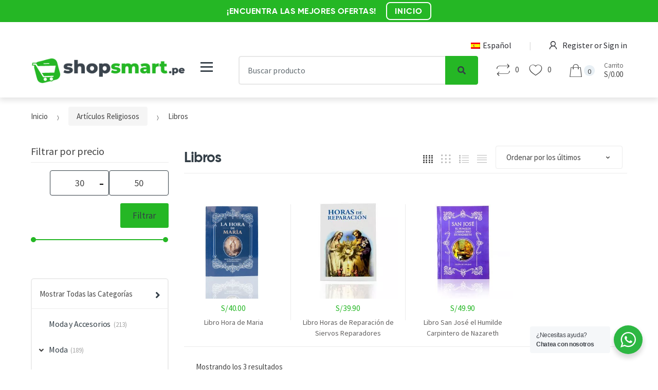

--- FILE ---
content_type: text/html; charset=UTF-8
request_url: https://shopsmart.pe/productos/articulos-religiosos/libros/
body_size: 164168
content:
<!DOCTYPE html>
<html lang="es-ES">
<head>
<meta charset="UTF-8">
<meta name="viewport" content="width=device-width, initial-scale=1, maximum-scale=1.0, user-scalable=no">
<link rel="profile" href="http://gmpg.org/xfn/11">
<link rel="pingback" href="https://shopsmart.pe/xmlrpc.php">
<title>Libros &#8211; Shop Smart</title>
<meta name='robots' content='max-image-preview:large'/>
<style>img:is([sizes="auto" i], [sizes^="auto," i]){contain-intrinsic-size:3000px 1500px}</style>
<link rel="alternate" hreflang="es" href="https://shopsmart.pe/productos/articulos-religiosos/libros/"/>
<link rel="alternate" hreflang="x-default" href="https://shopsmart.pe/productos/articulos-religiosos/libros/"/>
<link rel='dns-prefetch' href='//use.fontawesome.com'/>
<link rel='dns-prefetch' href='//fonts.googleapis.com'/>
<link rel='preconnect' href='https://fonts.gstatic.com' crossorigin />
<link rel="alternate" type="application/rss+xml" title="Shop Smart &raquo; Feed" href="https://shopsmart.pe/feed/"/>
<link rel="alternate" type="application/rss+xml" title="Shop Smart &raquo; Feed de los comentarios" href="https://shopsmart.pe/comments/feed/"/>
<link rel="alternate" type="application/rss+xml" title="Shop Smart &raquo; Libros Categoría Feed" href="https://shopsmart.pe/productos/articulos-religiosos/libros/feed/"/>
<link rel="stylesheet" type="text/css" href="//shopsmart.pe/wp-content/cache/wpfc-minified/2c7ng3lm/9uob5.css" media="all"/>
<style id='yith-wcwl-main-inline-css'>:root{--rounded-corners-radius:16px;--add-to-cart-rounded-corners-radius:16px;--color-headers-background:#F4F4F4;--feedback-duration:3s}:root{--rounded-corners-radius:16px;--add-to-cart-rounded-corners-radius:16px;--color-headers-background:#F4F4F4;--feedback-duration:3s}</style>
<link rel="stylesheet" type="text/css" href="//shopsmart.pe/wp-content/cache/wpfc-minified/8ue3alt7/9u5ha.css" media="all"/>
<style id='classic-theme-styles-inline-css'>.wp-block-button__link{color:#fff;background-color:#32373c;border-radius:9999px;box-shadow:none;text-decoration:none;padding:calc(.667em + 2px) calc(1.333em + 2px);font-size:1.125em}.wp-block-file__button{background:#32373c;color:#fff;text-decoration:none}</style>
<style id='global-styles-inline-css'>:root{--wp--preset--aspect-ratio--square:1;--wp--preset--aspect-ratio--4-3:4/3;--wp--preset--aspect-ratio--3-4:3/4;--wp--preset--aspect-ratio--3-2:3/2;--wp--preset--aspect-ratio--2-3:2/3;--wp--preset--aspect-ratio--16-9:16/9;--wp--preset--aspect-ratio--9-16:9/16;--wp--preset--color--black:#000000;--wp--preset--color--cyan-bluish-gray:#abb8c3;--wp--preset--color--white:#ffffff;--wp--preset--color--pale-pink:#f78da7;--wp--preset--color--vivid-red:#cf2e2e;--wp--preset--color--luminous-vivid-orange:#ff6900;--wp--preset--color--luminous-vivid-amber:#fcb900;--wp--preset--color--light-green-cyan:#7bdcb5;--wp--preset--color--vivid-green-cyan:#00d084;--wp--preset--color--pale-cyan-blue:#8ed1fc;--wp--preset--color--vivid-cyan-blue:#0693e3;--wp--preset--color--vivid-purple:#9b51e0;--wp--preset--gradient--vivid-cyan-blue-to-vivid-purple:linear-gradient(135deg,rgba(6,147,227,1) 0%,rgb(155,81,224) 100%);--wp--preset--gradient--light-green-cyan-to-vivid-green-cyan:linear-gradient(135deg,rgb(122,220,180) 0%,rgb(0,208,130) 100%);--wp--preset--gradient--luminous-vivid-amber-to-luminous-vivid-orange:linear-gradient(135deg,rgba(252,185,0,1) 0%,rgba(255,105,0,1) 100%);--wp--preset--gradient--luminous-vivid-orange-to-vivid-red:linear-gradient(135deg,rgba(255,105,0,1) 0%,rgb(207,46,46) 100%);--wp--preset--gradient--very-light-gray-to-cyan-bluish-gray:linear-gradient(135deg,rgb(238,238,238) 0%,rgb(169,184,195) 100%);--wp--preset--gradient--cool-to-warm-spectrum:linear-gradient(135deg,rgb(74,234,220) 0%,rgb(151,120,209) 20%,rgb(207,42,186) 40%,rgb(238,44,130) 60%,rgb(251,105,98) 80%,rgb(254,248,76) 100%);--wp--preset--gradient--blush-light-purple:linear-gradient(135deg,rgb(255,206,236) 0%,rgb(152,150,240) 100%);--wp--preset--gradient--blush-bordeaux:linear-gradient(135deg,rgb(254,205,165) 0%,rgb(254,45,45) 50%,rgb(107,0,62) 100%);--wp--preset--gradient--luminous-dusk:linear-gradient(135deg,rgb(255,203,112) 0%,rgb(199,81,192) 50%,rgb(65,88,208) 100%);--wp--preset--gradient--pale-ocean:linear-gradient(135deg,rgb(255,245,203) 0%,rgb(182,227,212) 50%,rgb(51,167,181) 100%);--wp--preset--gradient--electric-grass:linear-gradient(135deg,rgb(202,248,128) 0%,rgb(113,206,126) 100%);--wp--preset--gradient--midnight:linear-gradient(135deg,rgb(2,3,129) 0%,rgb(40,116,252) 100%);--wp--preset--font-size--small:13px;--wp--preset--font-size--medium:20px;--wp--preset--font-size--large:36px;--wp--preset--font-size--x-large:42px;--wp--preset--font-family--inter:"Inter", sans-serif;--wp--preset--font-family--cardo:Cardo;--wp--preset--spacing--20:0.44rem;--wp--preset--spacing--30:0.67rem;--wp--preset--spacing--40:1rem;--wp--preset--spacing--50:1.5rem;--wp--preset--spacing--60:2.25rem;--wp--preset--spacing--70:3.38rem;--wp--preset--spacing--80:5.06rem;--wp--preset--shadow--natural:6px 6px 9px rgba(0, 0, 0, 0.2);--wp--preset--shadow--deep:12px 12px 50px rgba(0, 0, 0, 0.4);--wp--preset--shadow--sharp:6px 6px 0px rgba(0, 0, 0, 0.2);--wp--preset--shadow--outlined:6px 6px 0px -3px rgba(255, 255, 255, 1), 6px 6px rgba(0, 0, 0, 1);--wp--preset--shadow--crisp:6px 6px 0px rgba(0, 0, 0, 1);}:where(.is-layout-flex){gap:0.5em;}:where(.is-layout-grid){gap:0.5em;}body .is-layout-flex{display:flex;}.is-layout-flex{flex-wrap:wrap;align-items:center;}.is-layout-flex > :is(*, div){margin:0;}body .is-layout-grid{display:grid;}.is-layout-grid > :is(*, div){margin:0;}:where(.wp-block-columns.is-layout-flex){gap:2em;}:where(.wp-block-columns.is-layout-grid){gap:2em;}:where(.wp-block-post-template.is-layout-flex){gap:1.25em;}:where(.wp-block-post-template.is-layout-grid){gap:1.25em;}.has-black-color{color:var(--wp--preset--color--black) !important;}.has-cyan-bluish-gray-color{color:var(--wp--preset--color--cyan-bluish-gray) !important;}.has-white-color{color:var(--wp--preset--color--white) !important;}.has-pale-pink-color{color:var(--wp--preset--color--pale-pink) !important;}.has-vivid-red-color{color:var(--wp--preset--color--vivid-red) !important;}.has-luminous-vivid-orange-color{color:var(--wp--preset--color--luminous-vivid-orange) !important;}.has-luminous-vivid-amber-color{color:var(--wp--preset--color--luminous-vivid-amber) !important;}.has-light-green-cyan-color{color:var(--wp--preset--color--light-green-cyan) !important;}.has-vivid-green-cyan-color{color:var(--wp--preset--color--vivid-green-cyan) !important;}.has-pale-cyan-blue-color{color:var(--wp--preset--color--pale-cyan-blue) !important;}.has-vivid-cyan-blue-color{color:var(--wp--preset--color--vivid-cyan-blue) !important;}.has-vivid-purple-color{color:var(--wp--preset--color--vivid-purple) !important;}.has-black-background-color{background-color:var(--wp--preset--color--black) !important;}.has-cyan-bluish-gray-background-color{background-color:var(--wp--preset--color--cyan-bluish-gray) !important;}.has-white-background-color{background-color:var(--wp--preset--color--white) !important;}.has-pale-pink-background-color{background-color:var(--wp--preset--color--pale-pink) !important;}.has-vivid-red-background-color{background-color:var(--wp--preset--color--vivid-red) !important;}.has-luminous-vivid-orange-background-color{background-color:var(--wp--preset--color--luminous-vivid-orange) !important;}.has-luminous-vivid-amber-background-color{background-color:var(--wp--preset--color--luminous-vivid-amber) !important;}.has-light-green-cyan-background-color{background-color:var(--wp--preset--color--light-green-cyan) !important;}.has-vivid-green-cyan-background-color{background-color:var(--wp--preset--color--vivid-green-cyan) !important;}.has-pale-cyan-blue-background-color{background-color:var(--wp--preset--color--pale-cyan-blue) !important;}.has-vivid-cyan-blue-background-color{background-color:var(--wp--preset--color--vivid-cyan-blue) !important;}.has-vivid-purple-background-color{background-color:var(--wp--preset--color--vivid-purple) !important;}.has-black-border-color{border-color:var(--wp--preset--color--black) !important;}.has-cyan-bluish-gray-border-color{border-color:var(--wp--preset--color--cyan-bluish-gray) !important;}.has-white-border-color{border-color:var(--wp--preset--color--white) !important;}.has-pale-pink-border-color{border-color:var(--wp--preset--color--pale-pink) !important;}.has-vivid-red-border-color{border-color:var(--wp--preset--color--vivid-red) !important;}.has-luminous-vivid-orange-border-color{border-color:var(--wp--preset--color--luminous-vivid-orange) !important;}.has-luminous-vivid-amber-border-color{border-color:var(--wp--preset--color--luminous-vivid-amber) !important;}.has-light-green-cyan-border-color{border-color:var(--wp--preset--color--light-green-cyan) !important;}.has-vivid-green-cyan-border-color{border-color:var(--wp--preset--color--vivid-green-cyan) !important;}.has-pale-cyan-blue-border-color{border-color:var(--wp--preset--color--pale-cyan-blue) !important;}.has-vivid-cyan-blue-border-color{border-color:var(--wp--preset--color--vivid-cyan-blue) !important;}.has-vivid-purple-border-color{border-color:var(--wp--preset--color--vivid-purple) !important;}.has-vivid-cyan-blue-to-vivid-purple-gradient-background{background:var(--wp--preset--gradient--vivid-cyan-blue-to-vivid-purple) !important;}.has-light-green-cyan-to-vivid-green-cyan-gradient-background{background:var(--wp--preset--gradient--light-green-cyan-to-vivid-green-cyan) !important;}.has-luminous-vivid-amber-to-luminous-vivid-orange-gradient-background{background:var(--wp--preset--gradient--luminous-vivid-amber-to-luminous-vivid-orange) !important;}.has-luminous-vivid-orange-to-vivid-red-gradient-background{background:var(--wp--preset--gradient--luminous-vivid-orange-to-vivid-red) !important;}.has-very-light-gray-to-cyan-bluish-gray-gradient-background{background:var(--wp--preset--gradient--very-light-gray-to-cyan-bluish-gray) !important;}.has-cool-to-warm-spectrum-gradient-background{background:var(--wp--preset--gradient--cool-to-warm-spectrum) !important;}.has-blush-light-purple-gradient-background{background:var(--wp--preset--gradient--blush-light-purple) !important;}.has-blush-bordeaux-gradient-background{background:var(--wp--preset--gradient--blush-bordeaux) !important;}.has-luminous-dusk-gradient-background{background:var(--wp--preset--gradient--luminous-dusk) !important;}.has-pale-ocean-gradient-background{background:var(--wp--preset--gradient--pale-ocean) !important;}.has-electric-grass-gradient-background{background:var(--wp--preset--gradient--electric-grass) !important;}.has-midnight-gradient-background{background:var(--wp--preset--gradient--midnight) !important;}.has-small-font-size{font-size:var(--wp--preset--font-size--small) !important;}.has-medium-font-size{font-size:var(--wp--preset--font-size--medium) !important;}.has-large-font-size{font-size:var(--wp--preset--font-size--large) !important;}.has-x-large-font-size{font-size:var(--wp--preset--font-size--x-large) !important;}:where(.wp-block-post-template.is-layout-flex){gap:1.25em;}:where(.wp-block-post-template.is-layout-grid){gap:1.25em;}:where(.wp-block-columns.is-layout-flex){gap:2em;}:where(.wp-block-columns.is-layout-grid){gap:2em;}:root :where(.wp-block-pullquote){font-size:1.5em;line-height:1.6;}</style>
<style>.wpcf7 .screen-reader-response{position:absolute;overflow:hidden;clip:rect(1px, 1px, 1px, 1px);clip-path:inset(50%);height:1px;width:1px;margin:-1px;padding:0;border:0;word-wrap:normal !important;}
.wpcf7 form .wpcf7-response-output{margin:2em 0.5em 1em;padding:0.2em 1em;border:2px solid #00a0d2;}
.wpcf7 form.init .wpcf7-response-output, .wpcf7 form.resetting .wpcf7-response-output, .wpcf7 form.submitting .wpcf7-response-output{display:none;}
.wpcf7 form.sent .wpcf7-response-output{border-color:#46b450;}
.wpcf7 form.failed .wpcf7-response-output, .wpcf7 form.aborted .wpcf7-response-output{border-color:#dc3232;}
.wpcf7 form.spam .wpcf7-response-output{border-color:#f56e28;}
.wpcf7 form.invalid .wpcf7-response-output, .wpcf7 form.unaccepted .wpcf7-response-output, .wpcf7 form.payment-required .wpcf7-response-output{border-color:#ffb900;}
.wpcf7-form-control-wrap{position:relative;}
.wpcf7-not-valid-tip{color:#dc3232;font-size:1em;font-weight:normal;display:block;}
.use-floating-validation-tip .wpcf7-not-valid-tip{position:relative;top:-2ex;left:1em;z-index:100;border:1px solid #dc3232;background:#fff;padding:.2em .8em;width:24em;}
.wpcf7-list-item{display:inline-block;margin:0 0 0 1em;}
.wpcf7-list-item-label::before, .wpcf7-list-item-label::after{content:" ";}
.wpcf7-spinner{visibility:hidden;display:inline-block;background-color:#23282d;opacity:0.75;width:24px;height:24px;border:none;border-radius:100%;padding:0;margin:0 24px;position:relative;}
form.submitting .wpcf7-spinner{visibility:visible;}
.wpcf7-spinner::before{content:'';position:absolute;background-color:#fbfbfc;top:4px;left:4px;width:6px;height:6px;border:none;border-radius:100%;transform-origin:8px 8px;animation-name:spin;animation-duration:1000ms;animation-timing-function:linear;animation-iteration-count:infinite;}
@media (prefers-reduced-motion: reduce) {
.wpcf7-spinner::before{animation-name:blink;animation-duration:2000ms;}
}
@keyframes spin {
from{transform:rotate(0deg);}
to{transform:rotate(360deg);}
}
@keyframes blink {
from{opacity:0;}
50%{opacity:1;}
to{opacity:0;}
}
.wpcf7 [inert]{opacity:0.5;}
.wpcf7 input[type="file"]{cursor:pointer;}
.wpcf7 input[type="file"]:disabled{cursor:default;}
.wpcf7 .wpcf7-submit:disabled{cursor:not-allowed;}
.wpcf7 input[type="url"],
.wpcf7 input[type="email"],
.wpcf7 input[type="tel"]{direction:ltr;}
.wpcf7-reflection > output{display:list-item;list-style:none;}
.wpcf7-reflection > output[hidden]{display:none;}.wcml-dropdown{width:15.5em;max-width:100%;position:relative}.wcml-dropdown>ul{position:relative;padding:0;margin:0 !important;list-style-type:none}.wcml-dropdown li{list-style-type:none;padding:0;margin:0;border:1px solid #cdcdcd;background-color:#fff}.wcml-dropdown li:hover,.wcml-dropdown li:focus{background-color:#f5f5f5}.wcml-dropdown li:hover.wcml-cs-active-currency .wcml-cs-submenu,.wcml-dropdown li:focus.wcml-cs-active-currency .wcml-cs-submenu{visibility:visible}.wcml-dropdown a{display:block;text-decoration:none;padding:.5em .5em .4em;line-height:1;box-shadow:none !important;cursor:pointer}.wcml-dropdown a:hover{box-shadow:none !important;text-decoration:none}.wcml-dropdown a.wcml-cs-item-toggle{position:relative;padding-right:calc(10px + .7em + .7em)}.rtl .wcml-dropdown a.wcml-cs-item-toggle{padding-right:10px;padding-left:calc(10px + .7em + .7em)}.wcml-dropdown a.wcml-cs-item-toggle:after{content:'';vertical-align:middle;display:inline-block;border:.35em solid transparent;border-top:.5em solid;position:absolute;right:10px;top:calc(50% - .175em)}.rtl .wcml-dropdown a.wcml-cs-item-toggle:after{right:auto;left:10px}.wcml-dropdown .wcml-cs-submenu{visibility:hidden;position:absolute;top:100%;right:0;left:0;border-top:1px solid #cdcdcd;padding:0;margin:0 !important;list-style-type:none;z-index:101}.wcml-dropdown .wcml-cs-submenu li{padding:0;margin:0;border:solid #cdcdcd;border-width:0 1px 1px 1px}.woocommerce .wcml-dropdown.product{margin:1em 0;overflow:visible}.widget .wcml-dropdown ul li{padding:0}.widget .wcml-dropdown ul li a{box-shadow:none}.widget .wcml-dropdown ul li a:hover{box-shadow:none;text-decoration:none}.wcml-spinner{position:absolute;right:-20px;top:50%;transform:translateY(-50%)}.rtl .wcml-spinner{right:auto;left:-20px}</style>
<style id='woocommerce-inline-inline-css'>.woocommerce form .form-row .required{visibility:visible;}</style>
<link rel="stylesheet" type="text/css" href="//shopsmart.pe/wp-content/cache/wpfc-minified/k9vx70rz/br6ny.css" media="all"/>
<!--[if IE]><link rel='stylesheet' id='techmarket-ie-style-css' href='https://shopsmart.pe/wp-content/themes/techmarket/assets/css/ie-style.css?ver=1.4.22' type='text/css' media='all'/><![endif]-->
<style>@charset "UTF-8";
@font-face{font-family:techmarket-icons;src:url(//shopsmart.pe/wp-content/themes/techmarket/assets/fonts/techmarket-icons.eot);src:url(//shopsmart.pe/wp-content/themes/techmarket/assets/fonts/techmarket-icons.eot?#iefix) format("embedded-opentype"),url(//shopsmart.pe/wp-content/themes/techmarket/assets/fonts/techmarket-icons.woff) format("woff"),url(//shopsmart.pe/wp-content/themes/techmarket/assets/fonts/techmarket-icons.ttf) format("truetype"),url(//shopsmart.pe/wp-content/themes/techmarket/assets/fonts/techmarket-icons.svg#techmarket-icons) format("svg");font-weight:400;font-style:normal}[data-icon]:before{font-family:techmarket-icons!important;content:attr(data-icon);font-style:normal!important;font-weight:400!important;font-variant:normal!important;text-transform:none!important;speak:none;line-height:1;-webkit-font-smoothing:antialiased;-moz-osx-font-smoothing:grayscale}[class*=" tm-"]:before,[class^=tm-]:before{font-family:techmarket-icons!important;font-style:normal!important;font-weight:400!important;font-variant:normal!important;text-transform:none!important;speak:none;line-height:1;-webkit-font-smoothing:antialiased;-moz-osx-font-smoothing:grayscale}.tm{display:inline-block;font:normal normal normal 16px/1 techmarket-icons;font-size:inherit;text-rendering:auto;vertical-align:middle;-webkit-font-smoothing:antialiased;-moz-osx-font-smoothing:grayscale}.tm-accesories:before{content:"\4a"}.tm-smartphone:before{content:"\4b"}.tm-shopping-bag:before{content:"\61"}.tm-grid:before{content:"\62"}.tm-best-brands:before{content:"\63"}.tm-arrow-up:before{content:"\64"}.tm-arrow-right:before{content:"\65"}.tm-arrow-left-products-header:before{content:"\66"}.tm-arrow-left:before{content:"\67"}.tm-arrow-down:before{content:"\68"}.tm-digital-camera:before{content:"\69"}.tm-dollar:before{content:"\6a"}.tm-favorites:before{content:"\6b"}.tm-feedback:before{content:"\6c"}.tm-free-delivery:before{content:"\6d"}.tm-arrow-right-products-header:before{content:"\6e"}.tm-free-return:before{content:"\6f"}.tm-safe-payments:before{content:"\70"}.tm-order-tracking:before{content:"\71"}.tm-newsletter:before{content:"\72"}.tm-map-marker:before{content:"\73"}.tm-long-arrow-right:before{content:"\74"}.tm-long-arrow-left:before{content:"\75"}.tm-login-register:before{content:"\76"}.tm-desktop-pc:before{content:"\77"}.tm-grid-small:before{content:"\78"}.tm-breadcrumbs-arrow-right:before{content:"\79"}.tm-breadcrumbs-arrow-left:before{content:"\79";-moz-transform:scale(-1,1);-webkit-transform:scale(-1,1);-o-transform:scale(-1,1);-ms-transform:scale(-1,1);transform:scale(-1,1)}.tm-call-us-footer:before{content:"\7a"}.tm-laptop:before{content:"\41"}.tm-listing:before{content:"\42"}.tm-close:before{content:"\43"}.tm-compare:before{content:"\44"}.tm-listing-large:before{content:"\45"}.tm-listing-small:before{content:"\46"}.tm-departments-thin:before{content:"\47"}</style>
<link rel='stylesheet' id='bfa-font-awesome-css' href='https://use.fontawesome.com/releases/v5.15.4/css/all.css?ver=2.0.3' type='text/css' media='all'/>
<link rel="stylesheet" type="text/css" href="//shopsmart.pe/wp-content/cache/wpfc-minified/7xu8v62t/br6nx.css" media="all"/>
<style id='techmarket-woocommerce-style-inline-css'>button, input[type="button"],
input[type="reset"],
input[type="submit"],
.button, #scrollUp,
.added_to_cart, .btn-primary, .fullwidth-notice, .top-bar.top-bar-v4, .site-header.header-v4, .site-header.header-v5, .navbar-search .btn-secondary, .header-v1 .departments-menu button, .widget_shopping_cart .buttons a:first-child, .section-landscape-products-widget-carousel.type-3 .section-header:after, .home-v1-slider .custom.tp-bullets .tp-bullet.selected, .home-v2-slider .custom.tp-bullets .tp-bullet.selected, .home-v3-slider .custom.tp-bullets .tp-bullet.selected, .home-v4-slider .custom.tp-bullets .tp-bullet.selected, .home-v5-slider .custom.tp-bullets .tp-bullet.selected, .home-v6-slider .custom.tp-bullets .tp-bullet.selected, .section-categories-filter .products .product-type-simple .button:hover, #respond.comment-respond .comment-form .form-submit input[type=submit]:hover,
.contact-page-title:after, .comment-reply-title:after, article .more-link, article.post .more-link, .slick-dots li.slick-active button:before, .products .product .added_to_cart:hover, .products .product .button:hover, .banner-action.button:hover, .deal-progress .progress-bar, .section-products-tabs .section-products-tabs-wrap>.button:hover, #secondary.sidebar-blog .widget .widget-title:after,
#secondary.sidebar-blog .widget_tag_cloud .tagcloud a:hover,
.comments-title:after, .pings-title:after,
.navbar-primary .nav .techmarket-flex-more-menu-item>a::after, .primary-navigation .nav .techmarket-flex-more-menu-item>a::after, .secondary-navigation .nav .techmarket-flex-more-menu-item>a::after, .header-v4 .sticky-wrapper .techmarket-sticky-wrap.stuck, .header-v5 .sticky-wrapper .techmarket-sticky-wrap.stuck, article .post-readmore .btn-primary:hover, article.post .post-readmore .btn-primary:hover, .table-compare tbody tr td .button:hover, .return-to-shop .button:hover, .contact-form .form-group input[type=button],
.contact-form .form-group input[type=submit],
.cart-collaterals .checkout-button, #payment .place-order .button,
.single-product .single_add_to_cart_button:hover, .single-product .accessories .accessories-product-total-price .accessories-add-all-to-cart .button:hover, .single-product .accessories .accessories-product-total-price .accessories-add-all-to-cart .button:focus, .contact-form .form-group input[type=button],
.contact-form .form-group input[type=submit],
.about-accordion .kc-section-active .kc_accordion_header.ui-state-active a i, .about-accordion .vc_tta-panels .vc_tta-panel .vc_tta-panel-heading .vc_tta-panel-title i, .about-accordion .vc_tta-panels .vc_tta-panel.vc_active .vc_tta-panel-title i, .home-v3-banner-with-products-carousel .banner .banner-action.button, .section-media-single-banner .button, .woocommerce-wishlist table.cart .product-add-to-cart a.button, table.cart td.actions div.coupon .button, .site-header.header-v10 .stretched-row, .site-header .handheld-header .handheld-header-cart-link .count, .products .product-carousel-with-timer-gallery .button, .banners-v2 .banner-action.button, .pace .pace-progress, input[type="submit"].dokan-btn-danger, a.dokan-btn-danger, .dokan-btn-danger,
input[type="submit"].dokan-btn-danger:hover,
a.dokan-btn-danger:hover, .dokan-btn-danger:hover, input[type="submit"].dokan-btn-danger:focus,
a.dokan-btn-danger:focus, .dokan-btn-danger:focus, .wcmp_main_page .wcmp_main_menu ul li.hasmenu ul.submenu li.active a, .wcmp_main_page .wcmp_main_holder .wcmp_headding1 button, .wcmp_main_page .wcmp_main_menu ul li ul li a.active2, .wcmp_main_page .wcmp_main_holder .wcmp_headding1 button, input[type="submit"].dokan-btn-theme, a.dokan-btn-theme, .dokan-btn-theme,
input[type="submit"].dokan-btn-theme:hover, a.dokan-btn-theme:hover, .dokan-btn-theme:hover,
input[type="submit"].dokan-btn-theme:focus, a.dokan-btn-theme:focus, .dokan-btn-theme:focus,
#secondary.sidebar-blog .widget .section-header .section-title:after,
.dokan-dashboard .dokan-dash-sidebar ul.dokan-dashboard-menu li.active, .dokan-dashboard .dokan-dash-sidebar ul.dokan-dashboard-menu li:hover, .dokan-dashboard .dokan-dash-sidebar ul.dokan-dashboard-menu li.dokan-common-links a:hover, .wcmp_regi_main .register p.woocomerce-FormRow input, .pagination .page-numbers li .page-numbers.current, .woocommerce-pagination .page-numbers li .page-numbers.current, #secondary .widget.widget_price_filter .price_slider .ui-slider-range,
#secondary .widget.widget_price_filter .price_slider .ui-slider-handle, 
div.wpforms-container-full.contact-form .wpforms-form input[type=submit],
div.wpforms-container-full.contact-form .wpforms-form button[type=submit],
div.wpforms-container-full.contact-form .wpforms-form .wpforms-page-button, .wpforms-container.contact-form input[type=submit],
.wpforms-container.contact-form button[type=submit],
.wpforms-container.contact-form .wpforms-page-button, div.wpforms-container-full.newsletter-form .wpforms-form input[type=submit],
div.wpforms-container-full.newsletter-form .wpforms-form button[type=submit],
div.wpforms-container-full.newsletter-form .wpforms-form .wpforms-page-button, .wpforms-container.newsletter-form input[type=submit],
.wpforms-container.newsletter-form button[type=submit],
.wpforms-container.newsletter-form .wpforms-page-button{background-color:#25b725;}
.primary-navigation .nav .dropdown-menu, .secondary-navigation .nav .dropdown-menu, .navbar-primary .nav .dropdown-menu, .primary-navigation .nav .yamm-fw > .dropdown-menu > li, .navbar-primary .nav .yamm-fw > .dropdown-menu > li, .top-bar .nav .show>.dropdown-menu{border-top-color:#25b725;}
.widget_shopping_cart .buttons a:first-child:hover, .navbar-primary .nav .techmarket-flex-more-menu-item>a:hover::after, .primary-navigation .nav .techmarket-flex-more-menu-item>a:hover::after, .secondary-navigation .nav .techmarket-flex-more-menu-item>a:hover::after, .cart-collaterals .checkout-button:hover, #payment .place-order .button:hover,
.contact-form .form-group input[type=button]:hover,
.contact-form .form-group input[type=submit]:hover,
.section-media-single-banner .button:hover, .woocommerce-wishlist table.cart .product-add-to-cart a.button:hover, .products .product-carousel-with-timer-gallery .button:hover, table.cart td.actions div.coupon .button:hover, .banners-v2 .banner-action.button:hover, .wcmp_main_page .wcmp_main_holder .wcmp_headding1 button:hover, .btn-primary:hover, .navbar-search button:hover, div.wpforms-container-full.contact-form .wpforms-form input[type=submit]:hover,
div.wpforms-container-full.contact-form .wpforms-form button[type=submit]:hover,
div.wpforms-container-full.contact-form .wpforms-form .wpforms-page-button:hover, .wpforms-container.contact-form input[type=submit]:hover,
.wpforms-container.contact-form button[type=submit]:hover,
.wpforms-container.contact-form .wpforms-page-button:hover, div.wpforms-container-full.newsletter-form .wpforms-form input[type=submit]:hover,
div.wpforms-container-full.newsletter-form .wpforms-form button[type=submit]:hover,
div.wpforms-container-full.newsletter-form .wpforms-form .wpforms-page-button:hover, .wpforms-container.newsletter-form input[type=submit]:hover,
.wpforms-container.newsletter-form button[type=submit]:hover,
.wpforms-container.newsletter-form .wpforms-page-button:hover{background-color:#22a822;}
.home-v3-banner-with-products-carousel .banner .banner-action.button:hover{background-color:#1e921e;}
.cart-collaterals .checkout-button:hover, #payment .place-order .button:hover,
.contact-form .form-group input[type=button]:hover,
.contact-form .form-group input[type=submit]:hover,
.section-media-single-banner .button:hover, .products .product-carousel-with-timer-gallery .button:hover, .woocommerce-wishlist table.cart .product-add-to-cart a.button:hover, table.cart td.actions div.coupon .button:hover, .btn-primary:hover, div.wpforms-container-full.contact-form .wpforms-form input[type=submit]:hover,
div.wpforms-container-full.contact-form .wpforms-form button[type=submit]:hover,
div.wpforms-container-full.contact-form .wpforms-form .wpforms-page-button:hover, .wpforms-container.contact-form input[type=submit]:hover,
.wpforms-container.contact-form button[type=submit]:hover,
.wpforms-container.contact-form .wpforms-page-button:hover, div.wpforms-container-full.newsletter-form .wpforms-form input[type=submit],
div.wpforms-container-full.newsletter-form .wpforms-form button[type=submit],
div.wpforms-container-full.newsletter-form .wpforms-form .wpforms-page-button, .wpforms-container.newsletter-form input[type=submit]:hover,
.wpforms-container.newsletter-form button[type=submit]:hover,
.wpforms-container.newsletter-form .wpforms-page-button:hover{border-color:#22a822;}
.home-v3-banner-with-products-carousel .banner .banner-action.button:hover{border-color:#1e921e;}
.top-bar.top-bar-v4{border-bottom-color:#29cd29;}
.price, .features-list .feature i, .section-recent-posts-with-categories .post-items .post-item .post-info .btn-more, .section-products-with-image .load-more-button, .single-product .woocommerce-tabs .wc-tabs li.active a, .single-product .techmarket-tabs .tm-tabs li.active a, #respond.comment-respond .comment-form .form-submit input[type=submit],
#respond.comment-respond .comment-form > p.logged-in-as a,
.banner-action.button, .commentlist .comment .reply a, .pings-list .comment .reply a, .products .product .added_to_cart, .products .product .button, .full-width-banner .banner-bg .button, article.post.category-more-tag a[target=_blank],
.commentlist .comment #respond .comment-reply-title small a,
.commentlist .pingback #respond .comment-reply-title small a,
.pings-list .comment #respond .comment-reply-title small a,
.pings-list .pingback #respond .comment-reply-title small a,
article.post.format-link .entry-content p a, article .post-readmore .btn-primary, article.post .post-readmore .btn-primary, .table-compare tbody tr td .button, .return-to-shop .button, .wcmp_main_page .wcmp_main_menu ul li a.active, .wcmp_main_page .wcmp_main_menu ul li a:hover, .wcmp_main_page .wcmp_displaybox2 h3, .wcmp_main_page .wcmp_displaybox3 h3, .widget_techmarket_poster_widget .poster-bg .caption .button:hover, .single-product .accessories .products .product .accessory-checkbox label input, .cart-collaterals .shop-features li i, .single-product .single_add_to_cart_button, .banners .banner .banner-bg .caption .price, .features-list .features .feature .media .feature-icon, .section-recent-posts-with-categories .nav .nav-link, .widget_techmarket_banner_widget .banner .banner-bg .caption .price, .single-product .accessories .accessories-product-total-price .accessories-add-all-to-cart .button, .wcmp_main_page  .wcmp_main_holder .wcmp_dashboard_display_box h3, #secondary .widget.widget_layered_nav ul li a:hover:before,
#secondary .widget.widget_layered_nav ul li.chosen a:before{color:#25b725;}
.top-bar.top-bar-v4 .nav-item+.nav-item .nav-link::before,
.top-bar.top-bar-v4 .nav-item+.nav-item>a::before,
.top-bar.top-bar-v4 .nav>.menu-item+.menu-item .nav-link::before,
.top-bar.top-bar-v4 .nav>.menu-item+.menu-item>a::before,
#respond.comment-respond .comment-form > p.logged-in-as a:hover,
#respond.comment-respond .comment-form > p.logged-in-as a:focus,
#comments .comment-list .reply a:hover,
#comments .comment-list .reply a:focus,
.comment-list #respond .comment-reply-title small:hover,
.pings-list #respond .comment-reply-title small:hover,
.comment-list #respond .comment-reply-title small a:focus,
.pings-list #respond .comment-reply-title small a:focus{color:#2cdc2c;}
.top-bar.top-bar-v4 a, .site-header.header-v4 .site-header-cart .cart-contents .amount .price-label{color:#4615846;}
.site-header.header-v4 .navbar-search button, .site-header.header-v5 .navbar-search button, .widget_shopping_cart .product_list_widget .mini_cart_item .remove, .widget_shopping_cart_content .product_list_widget .mini_cart_item .remove, .site-header.header-v4 .site-header-cart .cart-contents .count{background-color:#2bd42b;}
.section-landscape-products-widget-carousel.product-widgets .section-header:after{border-bottom-color:#25b725;}
.site-header.header-v4 .site-branding .cls-3, .site-header.header-v5 .site-branding .cls-3{fill:#4013b40;}
.btn-primary, .wcmp_main_page .wcmp_ass_btn, .header-v4 .departments-menu>.dropdown-menu>li, .header-v4 .departments-menu>.dropdown-menu .menu-item-has-children>.dropdown-menu, .section-categories-filter .products .product-type-simple .button:hover, .contact-page-title:after, .navbar-search .btn-secondary, .products .product .added_to_cart, .products .product .button, .products .product .added_to_cart:hover, .products .product .button:hover, .section-products-carousel-tabs .nav-link.active::after, .full-width-banner .banner-bg .button, .banner-action.button, .section-products-tabs .section-products-tabs-wrap>.button:hover, .section-3-2-3-product-cards-tabs-with-featured-product .nav .nav-link.active:after, .section-product-cards-carousel-tabs .nav .nav-link.active:after, .section-products-carousel-with-vertical-tabs .section-title:before, #respond.comment-respond .comment-form .form-submit input[type=submit],
.section-categories-filter .products .product-type-simple .button:hover, .home-v9-full-banner.full-width-banner .banner-bg .caption .banner-action.button:hover, .section-deals-carousel-and-products-carousel-tabs .deals-carousel-inner-block, article .post-readmore .btn-primary, article.post .post-readmore .btn-primary, .table-compare tbody tr td .button, .table-compare tbody tr td .button:hover, .return-to-shop .button, .col-2-full-width-banner .banner .banner-bg .caption .banner-action.button:hover, .return-to-shop .button:hover, .select2-container .select2-drop-active, .contact-form .form-group input[type=button],
.contact-form .form-group input[type=submit],
.widget_techmarket_poster_widget .poster-bg .caption .button, .cart-collaterals .checkout-button, .section-6-1-6-products-tabs ul.nav .nav-link.active:after, #payment .place-order .button,
.products .sale-product-with-timer, .products .sale-product-with-timer:hover, .single-product .single_add_to_cart_button, .single-product .accessories .accessories-product-total-price .accessories-add-all-to-cart .button:hover, .single-product .accessories .accessories-product-total-price .accessories-add-all-to-cart .button:focus, .contact-form .form-group input[type=button],
.contact-form .form-group input[type=submit],
.about-accordion .kc-section-active .kc_accordion_header.ui-state-active a i, .about-accordion .vc_tta-panels .vc_tta-panel.vc_active .vc_tta-panel-title i, .section-landscape-full-product-cards-carousel .section-title::before, .section-media-single-banner .button, .woocommerce-wishlist table.cart .product-add-to-cart a.button, .widget_techmarket_poster_widget .poster-bg .caption .button, table.cart td.actions div.coupon .button, .header-v1 .departments-menu button, input[type="submit"].dokan-btn-danger,
a.dokan-btn-danger, .dokan-btn-danger, input[type="submit"].dokan-btn-danger:hover,
a.dokan-btn-danger:hover, .dokan-btn-danger:hover, input[type="submit"].dokan-btn-danger:focus,
a.dokan-btn-danger:focus, .dokan-btn-danger:focus, input[type="submit"].dokan-btn-theme, a.dokan-btn-theme, .dokan-btn-theme,
input[type="submit"].dokan-btn-theme:hover, a.dokan-btn-theme:hover, .dokan-btn-theme:hover,
input[type="submit"].dokan-btn-theme:focus, a.dokan-btn-theme:focus, .dokan-btn-theme:focus,
.section-product-carousel-with-featured-product.type-2 .section-title::before, .wcvendors-pro-dashboard-wrapper .wcv-grid nav.wcv-navigation ul li.active a:after, .header-v4 .departments-menu>.dropdown-menu, div.wpforms-container-full.contact-form .wpforms-form input[type=submit]:hover,
div.wpforms-container-full.contact-form .wpforms-form button[type=submit]:hover,
div.wpforms-container-full.contact-form .wpforms-form .wpforms-page-button:hover, .wpforms-container.contact-form input[type=submit]:hover,
.wpforms-container.contact-form button[type=submit]:hover,
.wpforms-container.contact-form .wpforms-page-button:hover, div.wpforms-container-full.newsletter-form .wpforms-form input[type=submit]:hover,
div.wpforms-container-full.newsletter-form .wpforms-form button[type=submit]:hover,
div.wpforms-container-full.newsletter-form .wpforms-form .wpforms-page-button:hover, .wpforms-container.newsletter-form input[type=submit]:hover,
.wpforms-container.newsletter-form button[type=submit]:hover,
.wpforms-container.newsletter-form .wpforms-page-button:hover{border-color:#25b725;}
.slider-sm-btn, .slider-sm-btn:hover{border-color:#25b725 !important;}
.slider-sm-btn{color:#25b725 !important;}
.slider-sm-btn:hover, .wcmp_main_page .wcmp_main_holder .wcmp_vendor_dashboard_content .action_div .wcmp_orange_btn{background-color:#25b725 !important;}
@media(max-width:1023px){
.shop-control-bar{background-color:#25b725;}
}
button, .button, button:hover, .button:hover, .btn-primary, input[type=submit],
input[type=submit]:hover,
.btn-primary:hover, .return-to-shop .button:hover, .top-bar.top-bar-v4 a, .fullwidth-notice .message, #payment .place-order .button,
.cart-collaterals .checkout-button, .banners-v2 .banner-action.button, .header-v1 .departments-menu button, .section-media-single-banner .button, .full-width-banner .banner-bg .button:focus, .full-width-banner .banner-bg .button:hover, .banners-v2.full-width-banner .banner-bg .button, .site-header.header-v10 .navbar-primary .nav>li>a, .site-header.header-v10 .primary-navigation .nav>li>a, .top-bar.top-bar-v4 .nav-item+.nav-item .nav-link::before,
.top-bar.top-bar-v4 .nav-item+.nav-item>a::before,
.top-bar.top-bar-v4 .nav>.menu-item+.menu-item .nav-link::before,
.top-bar.top-bar-v4 .nav>.menu-item+.menu-item>a::before,
.site-header.header-v4 .navbar-nav .nav-link, .site-header.header-v4 .site-header-cart .cart-contents, .site-header.header-v4 .header-cart-icon, .site-header.header-v4 .departments-menu button i, .site-header.header-v5 .departments-menu button i, .site-header.header-v5 .navbar-primary .nav>li>a, .site-header.header-v5 .primary-navigation .nav>li>a, .section-products-tabs .section-products-tabs-wrap>.button:hover, .site-header.header-v4 .site-header-cart .cart-contents .amount .price-label, .home-v9-full-banner.full-width-banner .banner-bg .caption .banner-action.button:hover, .col-2-full-width-banner .banner .banner-bg .caption .banner-action.button:hover{color:#333e46;}
.slider-sm-btn:hover, .slider-sm-btn{color:#333e46 !important;}
.top-bar.top-bar-v4{border-bottom-color:#4d5d69;}
.site-header.header-v4 .site-header-cart .cart-contents .count{background-color:#6b8293;}
.site-header.header-v4 .navbar-search button, .site-header.header-v5 .navbar-search button{background-color:#333e46;}
.site-header.header-v4 .navbar-search button:hover, .site-header.header-v5 .navbar-search button:hover{background-color:#293238;}
.site-header.header-v4 .departments-menu button i, .site-header.header-v5 .departments-menu button i{text-shadow:#333e46 0 1px 0;}
.site-header.header-v4 .site-branding .cls-1, .site-header.header-v4 .site-branding .cls-2, .site-header.header-v5 .site-branding .cls-1, .site-header.header-v5 .site-branding .cls-2{fill:#333e46;}
.site-header.header-v4 .site-branding .cls-3, .site-header.header-v5 .site-branding .cls-3{fill:#6b8293;}
body, button, input, textarea, select{font-family:Source Sans Pro;}</style>
<link rel="preload" as="style" href="https://fonts.googleapis.com/css?family=Source%20Sans%20Pro&#038;display=swap&#038;ver=1758501993"/><noscript></noscript>
<link rel="stylesheet" type="text/css" href="//shopsmart.pe/wp-content/cache/wpfc-minified/1r0gipfc/br6nx.css" media="all"/>
<script data-wpfc-render="false">(function(){let events=["mousemove", "wheel", "scroll", "touchstart", "touchmove"];let fired=false;events.forEach(function(event){window.addEventListener(event, function(){if(fired===false){fired=true;setTimeout(function(){ (function(d,s){var f=d.getElementsByTagName(s)[0];j=d.createElement(s);j.setAttribute('type', 'text/javascript');j.setAttribute('src', 'https://shopsmart.pe/wp-content/plugins/woocommerce/assets/js/frontend/add-to-cart.min.js?ver=9.7.1');j.setAttribute('id', 'wc-add-to-cart-js');j.setAttribute('defer', 'defer');j.setAttribute('data-wp-strategy', 'defer');f.parentNode.insertBefore(j,f);})(document,'script'); }, 5);}},{once: true});});})();</script>
<link rel="https://api.w.org/" href="https://shopsmart.pe/wp-json/"/><link rel="alternate" title="JSON" type="application/json" href="https://shopsmart.pe/wp-json/wp/v2/product_cat/2578"/><link rel="EditURI" type="application/rsd+xml" title="RSD" href="https://shopsmart.pe/xmlrpc.php?rsd"/>
<meta name="generator" content="WPML ver:4.7.2 stt:1,2;"/>
<meta name="generator" content="Redux 4.5.7"/>		
<style>.no-js img.lazyload{display:none;}
figure.wp-block-image img.lazyloading{min-width:150px;}
.lazyload, .lazyloading{opacity:0;}
.lazyloaded{opacity:1;transition:opacity 400ms;transition-delay:0ms;}</style>
<meta name="facebook-domain-verification" content="t1sjzfo48cgvfp5jqnov18ld3ksicm"/>
<noscript><style>.woocommerce-product-gallery{opacity:1 !important;}</style></noscript>
<script data-wpfc-render="false">(function(){let events=["mousemove", "wheel", "scroll", "touchstart", "touchmove"];let fired=false;events.forEach(function(event){window.addEventListener(event, function(){if(fired===false){fired=true;setTimeout(function(){
!function(f,b,e,v,n,t,s){if(f.fbq)return;n=f.fbq=function(){n.callMethod?
n.callMethod.apply(n,arguments):n.queue.push(arguments)};if(!f._fbq)f._fbq=n;
n.push=n;n.loaded=!0;n.version='2.0';n.queue=[];t=b.createElement(e);t.async=!0;
t.src=v;s=b.getElementsByTagName(e)[0];s.parentNode.insertBefore(t,s)}(window,
document,'script','https://connect.facebook.net/en_US/fbevents.js?v=next');
}, 500);}},{once: true});});})();</script>
<style>.recentcomments a{display:inline !important;padding:0 !important;margin:0 !important;}</style><style class='wp-fonts-local'>@font-face{font-family:Inter;font-style:normal;font-weight:300 900;font-display:fallback;src:url('https://shopsmart.pe/wp-content/plugins/woocommerce/assets/fonts/Inter-VariableFont_slnt,wght.woff2') format('woff2');font-stretch:normal;}
@font-face{font-family:Cardo;font-style:normal;font-weight:400;font-display:fallback;src:url('https://shopsmart.pe/wp-content/plugins/woocommerce/assets/fonts/cardo_normal_400.woff2') format('woff2');}</style>
<link rel="icon" href="https://shopsmart.pe/wp-content/uploads/2023/06/Shop-Smart-fav-1-100x100.png" sizes="32x32"/>
<link rel="icon" href="https://shopsmart.pe/wp-content/uploads/2023/06/Shop-Smart-fav-1.png" sizes="192x192"/>
<link rel="apple-touch-icon" href="https://shopsmart.pe/wp-content/uploads/2023/06/Shop-Smart-fav-1.png"/>
<meta name="msapplication-TileImage" content="https://shopsmart.pe/wp-content/uploads/2023/06/Shop-Smart-fav-1.png"/>
<script data-wpfc-render="false">var Wpfcll={s:[],osl:0,scroll:false,i:function(){Wpfcll.ss();window.addEventListener('load',function(){let observer=new MutationObserver(mutationRecords=>{Wpfcll.osl=Wpfcll.s.length;Wpfcll.ss();if(Wpfcll.s.length > Wpfcll.osl){Wpfcll.ls(false);}});observer.observe(document.getElementsByTagName("html")[0],{childList:true,attributes:true,subtree:true,attributeFilter:["src"],attributeOldValue:false,characterDataOldValue:false});Wpfcll.ls(true);});window.addEventListener('scroll',function(){Wpfcll.scroll=true;Wpfcll.ls(false);});window.addEventListener('resize',function(){Wpfcll.scroll=true;Wpfcll.ls(false);});window.addEventListener('click',function(){Wpfcll.scroll=true;Wpfcll.ls(false);});},c:function(e,pageload){var w=document.documentElement.clientHeight || body.clientHeight;var n=0;if(pageload){n=0;}else{n=(w > 800) ? 800:200;n=Wpfcll.scroll ? 800:n;}var er=e.getBoundingClientRect();var t=0;var p=e.parentNode ? e.parentNode:false;if(typeof p.getBoundingClientRect=="undefined"){var pr=false;}else{var pr=p.getBoundingClientRect();}if(er.x==0 && er.y==0){for(var i=0;i < 10;i++){if(p){if(pr.x==0 && pr.y==0){if(p.parentNode){p=p.parentNode;}if(typeof p.getBoundingClientRect=="undefined"){pr=false;}else{pr=p.getBoundingClientRect();}}else{t=pr.top;break;}}};}else{t=er.top;}if(w - t+n > 0){return true;}return false;},r:function(e,pageload){var s=this;var oc,ot;try{oc=e.getAttribute("data-wpfc-original-src");ot=e.getAttribute("data-wpfc-original-srcset");originalsizes=e.getAttribute("data-wpfc-original-sizes");if(s.c(e,pageload)){if(oc || ot){if(e.tagName=="DIV" || e.tagName=="A" || e.tagName=="SPAN"){e.style.backgroundImage="url("+oc+")";e.removeAttribute("data-wpfc-original-src");e.removeAttribute("data-wpfc-original-srcset");e.removeAttribute("onload");}else{if(oc){e.setAttribute('src',oc);}if(ot){e.setAttribute('srcset',ot);}if(originalsizes){e.setAttribute('sizes',originalsizes);}if(e.getAttribute("alt") && e.getAttribute("alt")=="blank"){e.removeAttribute("alt");}e.removeAttribute("data-wpfc-original-src");e.removeAttribute("data-wpfc-original-srcset");e.removeAttribute("data-wpfc-original-sizes");e.removeAttribute("onload");if(e.tagName=="IFRAME"){var y="https://www.youtube.com/embed/";if(navigator.userAgent.match(/\sEdge?\/\d/i)){e.setAttribute('src',e.getAttribute("src").replace(/.+\/templates\/youtube\.html\#/,y));}e.onload=function(){if(typeof window.jQuery !="undefined"){if(jQuery.fn.fitVids){jQuery(e).parent().fitVids({customSelector:"iframe[src]"});}}var s=e.getAttribute("src").match(/templates\/youtube\.html\#(.+)/);if(s){try{var i=e.contentDocument || e.contentWindow;if(i.location.href=="about:blank"){e.setAttribute('src',y+s[1]);}}catch(err){e.setAttribute('src',y+s[1]);}}}}}}else{if(e.tagName=="NOSCRIPT"){if(typeof window.jQuery !="undefined"){if(jQuery(e).attr("data-type")=="wpfc"){e.removeAttribute("data-type");jQuery(e).after(jQuery(e).text());}}}}}}catch(error){console.log(error);console.log("==>",e);}},ss:function(){var i=Array.prototype.slice.call(document.getElementsByTagName("img"));var f=Array.prototype.slice.call(document.getElementsByTagName("iframe"));var d=Array.prototype.slice.call(document.getElementsByTagName("div"));var a=Array.prototype.slice.call(document.getElementsByTagName("a"));var s=Array.prototype.slice.call(document.getElementsByTagName("span"));var n=Array.prototype.slice.call(document.getElementsByTagName("noscript"));this.s=i.concat(f).concat(d).concat(a).concat(s).concat(n);},ls:function(pageload){var s=this;[].forEach.call(s.s,function(e,index){s.r(e,pageload);});}};document.addEventListener('DOMContentLoaded',function(){wpfci();});function wpfci(){Wpfcll.i();}</script>
</head>
<body class="archive tax-product_cat term-libros term-2578 wp-custom-logo theme-techmarket kc-css-system woocommerce woocommerce-page woocommerce-no-js left-sidebar can-uppercase user-not-logged-in woocommerce-active">
<div id="page" class="hfeed site">
<a class="skip-link screen-reader-text" href="#site-navigation">Skip to navigation</a>
<a class="skip-link screen-reader-text" href="#content">Skip to content</a>
<div class="top-bar top-bar-v2">
<div class="col-full">
<div class="notihome">
<div id="custom_html-4" class="widget_text columns widget_custom_html"><div class="textwidget custom-html-widget"><h3>¡ENCUENTRA LAS MEJORES OFERTAS! <a href="https://shopsmart.pe/">INICIO</a></h3></div></div></div></div></div><header id="masthead" class="site-header header-v2" style="background-image: none;">
<div class="col-full desktop-only">
<div class="top-bar-header2">
<div class="col-full"> <ul id="menu-idiomas" class="nav menu-top-bar-right"><li itemscope="itemscope" itemtype="https://www.schema.org/SiteNavigationElement" id="topbar-right-menu-item-wpml-ls-2701-es" class="menu-item wpml-ls-slot-2701 wpml-ls-item wpml-ls-item-es wpml-ls-current-language wpml-ls-menu-item wpml-ls-first-item wpml-ls-last-item menu-item-type-wpml_ls_menu_item menu-item-object-wpml_ls_menu_item menu-item-wpml-ls-2701-es animate-dropdown"><a title="Cambiar a Español" href="https://shopsmart.pe/productos/articulos-religiosos/libros/"><i class="fa Cambiar a Español" aria-hidden="true"></i>&nbsp;<img class="wpml-ls-flag lazyload" data-src="https://shopsmart.pe/wp-content/plugins/sitepress-multilingual-cms/res/flags/es.png" alt="" src="[data-uri]"/><span class="wpml-ls-native" lang="es">Español</span></a></li> <li class="menu-item"><a title="Register or Sign in" href="https://shopsmart.pe/mi-cuenta/"><i class="tm tm-login-register"></i>Register or Sign in</a></li></ul></div></div><div class="row">
<div class="site-branding"> <a href="https://shopsmart.pe/" class="custom-logo-link" rel="home"><img width="354" height="60" data-src="https://shopsmart.pe/wp-content/uploads/2023/06/Shop-Smart-05.png" class="custom-logo lazyload" alt="Shop Smart" decoding="async" data-srcset="https://shopsmart.pe/wp-content/uploads/2023/06/Shop-Smart-05.png 354w, https://shopsmart.pe/wp-content/uploads/2023/06/Shop-Smart-05-300x51.png 300w" data-sizes="(max-width: 354px) 100vw, 354px" src="[data-uri]" style="--smush-placeholder-width: 354px; --smush-placeholder-aspect-ratio: 354/60;"/></a></div><div id="departments-menu" class="dropdown departments-menu"> <button class="btn dropdown-toggle btn-block" type="button" data-toggle="dropdown" aria-haspopup="true" aria-expanded="false"><i class="tm tm-departments-thin"></i><span>Nuestras Categorías</span></button> <ul id="menu-categorias-tienda" class="dropdown-menu yamm departments-menu-dropdown"><li itemscope="itemscope" itemtype="https://www.schema.org/SiteNavigationElement" id="departments-menu-menu-item-16848" class="menu-item menu-item-type-taxonomy menu-item-object-product_cat menu-item-16848 animate-dropdown"><a title="Electro Hogar" href="https://shopsmart.pe/productos/electro-hogar/">Electro Hogar</a></li> <li itemscope="itemscope" itemtype="https://www.schema.org/SiteNavigationElement" id="departments-menu-menu-item-16841" class="menu-item menu-item-type-taxonomy menu-item-object-product_cat menu-item-16841 animate-dropdown"><a title="Hogar y Cocina" href="https://shopsmart.pe/productos/hogar-y-cocina/">Hogar y Cocina</a></li> <li itemscope="itemscope" itemtype="https://www.schema.org/SiteNavigationElement" id="departments-menu-menu-item-10853" class="menu-item menu-item-type-taxonomy menu-item-object-product_cat menu-item-10853 animate-dropdown"><a title="Parrilla y BBQ" href="https://shopsmart.pe/productos/parrilla-y-bbq/">Parrilla y BBQ</a></li> <li itemscope="itemscope" itemtype="https://www.schema.org/SiteNavigationElement" id="departments-menu-menu-item-16846" class="menu-item menu-item-type-taxonomy menu-item-object-product_cat menu-item-16846 animate-dropdown"><a title="Panadería y Repostería" href="https://shopsmart.pe/productos/panaderia-y-reposteria/">Panadería y Repostería</a></li> <li itemscope="itemscope" itemtype="https://www.schema.org/SiteNavigationElement" id="departments-menu-menu-item-16842" class="menu-item menu-item-type-taxonomy menu-item-object-product_cat menu-item-16842 animate-dropdown"><a title="Iluminación y Decoración" href="https://shopsmart.pe/productos/iluminacion-y-decoracion/">Iluminación y Decoración</a></li> <li itemscope="itemscope" itemtype="https://www.schema.org/SiteNavigationElement" id="departments-menu-menu-item-16845" class="menu-item menu-item-type-taxonomy menu-item-object-product_cat menu-item-16845 animate-dropdown"><a title="Oficina" href="https://shopsmart.pe/productos/oficina/">Oficina</a></li> <li itemscope="itemscope" itemtype="https://www.schema.org/SiteNavigationElement" id="departments-menu-menu-item-17508" class="menu-item menu-item-type-taxonomy menu-item-object-product_cat menu-item-17508 animate-dropdown"><a title="Juegos de Mesa" href="https://shopsmart.pe/productos/juegos-de-mesa/">Juegos de Mesa</a></li> <li itemscope="itemscope" itemtype="https://www.schema.org/SiteNavigationElement" id="departments-menu-menu-item-16843" class="menu-item menu-item-type-taxonomy menu-item-object-product_cat menu-item-16843 animate-dropdown"><a title="Moda y Accesorios" href="https://shopsmart.pe/productos/moda-y-accesorios/">Moda y Accesorios</a></li> <li itemscope="itemscope" itemtype="https://www.schema.org/SiteNavigationElement" id="departments-menu-menu-item-16844" class="menu-item menu-item-type-taxonomy menu-item-object-product_cat menu-item-16844 animate-dropdown"><a title="Negocio Propio" href="https://shopsmart.pe/productos/negocio-propio-2/">Negocio Propio</a></li> <li itemscope="itemscope" itemtype="https://www.schema.org/SiteNavigationElement" id="departments-menu-menu-item-16851" class="menu-item menu-item-type-taxonomy menu-item-object-product_cat menu-item-16851 animate-dropdown"><a title="Retail" href="https://shopsmart.pe/productos/retail-2/">Retail</a></li> </ul></div><form class="navbar-search" method="get" action="https://shopsmart.pe/">
<label class="sr-only screen-reader-text" for="search">Search for:</label>
<div class="input-group">
<input type="text" id="search" class="form-control search-field product-search-field" dir="ltr" value="" name="s" placeholder="Buscar producto" />
<div class="input-group-addon search-categories"> <select name='product_cat' id='product_cat' class='postform resizeselect'> <option value='0' selected='selected'>Todas las Categorías</option> <option class="level-0" value="flejeros">Flejeros</option> <option class="level-0" value="portaprecios">Portaprecios</option> <option class="level-0" value="bisagras-acrilicas">Bisagras Acrílicas</option> <option class="level-0" value="parrilla-y-bbq">Parrilla y BBQ</option> <option class="level-0" value="electro-hogar">Electro Hogar</option> <option class="level-0" value="hogar-y-cocina">Hogar y Cocina</option> <option class="level-0" value="panaderia-y-reposteria">Panadería y Repostería</option> <option class="level-0" value="iluminacion-y-decoracion">Iluminación y Decoración</option> <option class="level-0" value="oficina">Oficina</option> <option class="level-0" value="moda-y-accesorios">Moda y Accesorios</option> <option class="level-0" value="salud">Salud</option> <option class="level-0" value="negocio-propio-2">Negocio Propio</option> <option class="level-0" value="retail-2">Retail</option> <option class="level-0" value="sartenes-y-ollas">Sartenes y ollas</option> <option class="level-0" value="portaprecios-y-accesorios-senalizacion">Portaprecios Accesorios de Señalización</option> <option class="level-0" value="productos-de-bioseguridad-2">Productos de Bioseguridad</option> <option class="level-0" value="articulos-religiosos">Artículos Religiosos</option> <option class="level-0" value="juegos-de-mesa">Juegos de Mesa</option> <option class="level-0" value="maquinas">Maquinas</option> <option class="level-0" value="moda">Moda</option> <option class="level-0" value="lenceria-y-pijamas">Lencería y Pijamas</option> <option class="level-0" value="ropa-de-bano">Ropa de Baño</option> <option class="level-0" value="salida-de-bano">Salida de Baño</option> <option class="level-0" value="modulos-pvc-desarmable">Módulos PVC Desarmable</option> <option class="level-0" value="libros">Libros</option> <option class="level-0" value="muebles">Muebles</option> <option class="level-0" value="marcos-snap-on">Marcos Snap On</option> <option class="level-0" value="anillo">anillo</option> <option class="level-0" value="tablas">Tablas</option> <option class="level-0" value="productos-en-liquidacion">Productos en Liquidación</option> <option class="level-0" value="productos-nuevos">Productos Nuevos</option> <option class="level-0" value="plantas">Plantas</option> <option class="level-0" value="bisuteria">Bisutería</option> </select></div><div class="input-group-btn"> <input type="hidden" id="search-param" name="post_type" value="product" /> <button type="submit" class="btn btn-primary"><i class="fas fa-search"></i><span class="search-btn">Buscar</span></button></div></div></form>
<ul class="header-compare nav navbar-nav">
<li class="nav-item"> <a href="https://shopsmart.pe/compare/" class="nav-link"><i class="tm-compare-icon tm tm-compare"></i><span id="top-cart-compare-count" class="tm-woocompare-ajax-count value">0</span></a> </li>
</ul>
<ul class="header-wishlist nav navbar-nav">
<li class="nav-item"> <a href="https://shopsmart.pe/lista-de-deseos/" class="nav-link"><i class="tm-wishlist-icon tm tm-favorites"></i><span id="top-cart-wishlist-count" class="tm-wcwl-ajax-count value">0</span></a> </li>
</ul>
<ul id="site-header-cart" class="site-header-cart menu">
<li class="animate-dropdown dropdown">
<a class="cart-contents" href="https://shopsmart.pe/carrito/" data-toggle="dropdown" title="Ver carrito de compras">
<i class="header-cart-icon tm tm-shopping-bag"></i>
<span class="count">0</span>
<span class="amount"><span class="price-label">Carrito</span>S/0.00</span>
</a>
<ul class="dropdown-menu dropdown-menu-mini-cart">
<li> <div class="widget_shopping_cart_content"> <p class="woocommerce-mini-cart__empty-message">No hay productos en el carrito.</p></div></li>
</ul>
</li>
</ul></div></div><div class="col-full handheld-only">
<div class="handheld-header">
<div class="row">
<div class="site-branding"> <a href="https://shopsmart.pe/" class="custom-logo-link" rel="home"><img width="354" height="60" data-src="https://shopsmart.pe/wp-content/uploads/2023/06/Shop-Smart-05.png" class="custom-logo lazyload" alt="Shop Smart" decoding="async" data-srcset="https://shopsmart.pe/wp-content/uploads/2023/06/Shop-Smart-05.png 354w, https://shopsmart.pe/wp-content/uploads/2023/06/Shop-Smart-05-300x51.png 300w" data-sizes="(max-width: 354px) 100vw, 354px" src="[data-uri]" style="--smush-placeholder-width: 354px; --smush-placeholder-aspect-ratio: 354/60;"/></a></div><div class="handheld-header-links"> <ul class="columns-3"> <li class="my-account"> <a href="https://shopsmart.pe/mi-cuenta/" class="has-icon"><i class="tm tm-login-register"></i></a> </li> <li class="wishlist"> <a href="https://shopsmart.pe/lista-de-deseos/" class="has-icon"><i class="tm-wishlist-icon tm tm-favorites"></i><span class="tm-wcwl-ajax-count count">0</span></a> </li> <li class="compare"> <a href="https://shopsmart.pe/compare/" class="has-icon"><i class="tm-compare-icon tm tm-compare"></i><span class="tm-woocompare-ajax-count count">0</span></a> </li> </ul></div></div><div class="row">
<nav id="handheld-navigation" class="handheld-navigation" aria-label="Handheld Navigation">
<button class="btn navbar-toggler" type="button"><i class="tm tm-departments-thin"></i><span>Menu</span></button>
<div class="handheld-navigation-menu"> <span class="tmhm-close">Close</span><ul id="menu-categorias-tienda-1" class="nav"><li itemscope="itemscope" itemtype="https://www.schema.org/SiteNavigationElement" id="handheld-menu-item-16848" class="menu-item menu-item-type-taxonomy menu-item-object-product_cat menu-item-16848 animate-dropdown"><a title="Electro Hogar" href="https://shopsmart.pe/productos/electro-hogar/">Electro Hogar</a></li> <li itemscope="itemscope" itemtype="https://www.schema.org/SiteNavigationElement" id="handheld-menu-item-16841" class="menu-item menu-item-type-taxonomy menu-item-object-product_cat menu-item-16841 animate-dropdown"><a title="Hogar y Cocina" href="https://shopsmart.pe/productos/hogar-y-cocina/">Hogar y Cocina</a></li> <li itemscope="itemscope" itemtype="https://www.schema.org/SiteNavigationElement" id="handheld-menu-item-10853" class="menu-item menu-item-type-taxonomy menu-item-object-product_cat menu-item-10853 animate-dropdown"><a title="Parrilla y BBQ" href="https://shopsmart.pe/productos/parrilla-y-bbq/">Parrilla y BBQ</a></li> <li itemscope="itemscope" itemtype="https://www.schema.org/SiteNavigationElement" id="handheld-menu-item-16846" class="menu-item menu-item-type-taxonomy menu-item-object-product_cat menu-item-16846 animate-dropdown"><a title="Panadería y Repostería" href="https://shopsmart.pe/productos/panaderia-y-reposteria/">Panadería y Repostería</a></li> <li itemscope="itemscope" itemtype="https://www.schema.org/SiteNavigationElement" id="handheld-menu-item-16842" class="menu-item menu-item-type-taxonomy menu-item-object-product_cat menu-item-16842 animate-dropdown"><a title="Iluminación y Decoración" href="https://shopsmart.pe/productos/iluminacion-y-decoracion/">Iluminación y Decoración</a></li> <li itemscope="itemscope" itemtype="https://www.schema.org/SiteNavigationElement" id="handheld-menu-item-16845" class="menu-item menu-item-type-taxonomy menu-item-object-product_cat menu-item-16845 animate-dropdown"><a title="Oficina" href="https://shopsmart.pe/productos/oficina/">Oficina</a></li> <li itemscope="itemscope" itemtype="https://www.schema.org/SiteNavigationElement" id="handheld-menu-item-17508" class="menu-item menu-item-type-taxonomy menu-item-object-product_cat menu-item-17508 animate-dropdown"><a title="Juegos de Mesa" href="https://shopsmart.pe/productos/juegos-de-mesa/">Juegos de Mesa</a></li> <li itemscope="itemscope" itemtype="https://www.schema.org/SiteNavigationElement" id="handheld-menu-item-16843" class="menu-item menu-item-type-taxonomy menu-item-object-product_cat menu-item-16843 animate-dropdown"><a title="Moda y Accesorios" href="https://shopsmart.pe/productos/moda-y-accesorios/">Moda y Accesorios</a></li> <li itemscope="itemscope" itemtype="https://www.schema.org/SiteNavigationElement" id="handheld-menu-item-16844" class="menu-item menu-item-type-taxonomy menu-item-object-product_cat menu-item-16844 animate-dropdown"><a title="Negocio Propio" href="https://shopsmart.pe/productos/negocio-propio-2/">Negocio Propio</a></li> <li itemscope="itemscope" itemtype="https://www.schema.org/SiteNavigationElement" id="handheld-menu-item-16851" class="menu-item menu-item-type-taxonomy menu-item-object-product_cat menu-item-16851 animate-dropdown"><a title="Retail" href="https://shopsmart.pe/productos/retail-2/">Retail</a></li> </ul></div></nav>
<div class="site-search">
<form class="navbar-search" method="get" action="https://shopsmart.pe/">
<label class="sr-only screen-reader-text" for="search">Search for:</label>
<div class="input-group">
<input type="text" id="search" class="form-control search-field product-search-field" dir="ltr" value="" name="s" placeholder="Buscar producto" />
<div class="input-group-addon search-categories"> <select name='product_cat' id='product_cat' class='postform resizeselect'> <option value='0' selected='selected'>Todas las Categorías</option> <option class="level-0" value="flejeros">Flejeros</option> <option class="level-0" value="portaprecios">Portaprecios</option> <option class="level-0" value="bisagras-acrilicas">Bisagras Acrílicas</option> <option class="level-0" value="parrilla-y-bbq">Parrilla y BBQ</option> <option class="level-0" value="electro-hogar">Electro Hogar</option> <option class="level-0" value="hogar-y-cocina">Hogar y Cocina</option> <option class="level-0" value="panaderia-y-reposteria">Panadería y Repostería</option> <option class="level-0" value="iluminacion-y-decoracion">Iluminación y Decoración</option> <option class="level-0" value="oficina">Oficina</option> <option class="level-0" value="moda-y-accesorios">Moda y Accesorios</option> <option class="level-0" value="salud">Salud</option> <option class="level-0" value="negocio-propio-2">Negocio Propio</option> <option class="level-0" value="retail-2">Retail</option> <option class="level-0" value="sartenes-y-ollas">Sartenes y ollas</option> <option class="level-0" value="portaprecios-y-accesorios-senalizacion">Portaprecios Accesorios de Señalización</option> <option class="level-0" value="productos-de-bioseguridad-2">Productos de Bioseguridad</option> <option class="level-0" value="articulos-religiosos">Artículos Religiosos</option> <option class="level-0" value="juegos-de-mesa">Juegos de Mesa</option> <option class="level-0" value="maquinas">Maquinas</option> <option class="level-0" value="moda">Moda</option> <option class="level-0" value="lenceria-y-pijamas">Lencería y Pijamas</option> <option class="level-0" value="ropa-de-bano">Ropa de Baño</option> <option class="level-0" value="salida-de-bano">Salida de Baño</option> <option class="level-0" value="modulos-pvc-desarmable">Módulos PVC Desarmable</option> <option class="level-0" value="libros">Libros</option> <option class="level-0" value="muebles">Muebles</option> <option class="level-0" value="marcos-snap-on">Marcos Snap On</option> <option class="level-0" value="anillo">anillo</option> <option class="level-0" value="tablas">Tablas</option> <option class="level-0" value="productos-en-liquidacion">Productos en Liquidación</option> <option class="level-0" value="productos-nuevos">Productos Nuevos</option> <option class="level-0" value="plantas">Plantas</option> <option class="level-0" value="bisuteria">Bisutería</option> </select></div><div class="input-group-btn"> <input type="hidden" id="search-param" name="post_type" value="product" /> <button type="submit" class="btn btn-primary"><i class="fas fa-search"></i><span class="search-btn">Buscar</span></button></div></div></form></div><a class="handheld-header-cart-link has-icon" href="https://shopsmart.pe/carrito/" title="Ver carrito de compras">
<i class="header-cart-icon tm tm-shopping-bag"></i><span class="count">0</span>
</a></div></div></div></header>
<div id="content" class="site-content" tabindex="-1">
<div class="col-full">
<div class="row">
<nav class="woocommerce-breadcrumb"><a href="https://shopsmart.pe">Inicio</a><span class="delimiter"><i class="tm tm-breadcrumbs-arrow-right"></i></span><a href="https://shopsmart.pe/productos/articulos-religiosos/">Artículos Religiosos</a><span class="delimiter"><i class="tm tm-breadcrumbs-arrow-right"></i></span>Libros</nav>
<div id="primary" class="content-area">
<main id="main" class="site-main">
<header class="woocommerce-products-header">
</header>
<div class="woocommerce-notices-wrapper"></div><div class="shop-control-bar">
<div class="handheld-sidebar-toggle"><button class="btn sidebar-toggler" type="button"><i class="fas fa-sliders-h"></i><span>Filters</span></button></div><h1 class="woocommerce-products-header__title page-title">Libros</h1>		<ul class="shop-view-switcher nav nav-tabs" role="tablist">
<li class="nav-item"><a class="nav-link active" data-toggle="tab" title="Grid View" href="#grid"><i class="tm tm-grid-small"></i></a></li>
<li class="nav-item"><a class="nav-link" data-toggle="tab" title="Grid Extended View" href="#grid-extended"><i class="tm tm-grid"></i></a></li>
<li class="nav-item"><a class="nav-link" data-toggle="tab" title="List View" href="#list-view"><i class="tm tm-listing"></i></a></li>
<li class="nav-item"><a class="nav-link" data-toggle="tab" title="List View Small" href="#list-view-small"><i class="tm tm-listing-small"></i></a></li>
</ul>
<form class="woocommerce-ordering" method="get">
<select
name="orderby"
class="orderby"
aria-label="Pedido de la tienda"
>
<option value="popularity" >Ordenar por popularidad</option>
<option value="rating" >Ordenar por puntuación media</option>
<option value="date"  selected='selected'>Ordenar por los últimos</option>
<option value="price" >Ordenar por precio: bajo a alto</option>
<option value="price-desc" >Ordenar por precio: alto a bajo</option>
</select>
<input type="hidden" name="paged" value="1" />
</form></div><div class="tab-content">
<div id="grid" class="tab-pane active" role="tabpanel">
<div class="woocommerce columns-6">
<div class="products">
<div class="product type-product post-19774 status-publish first outofstock product_cat-articulos-religiosos product_cat-libros product_tag-libro-oracion-de-maria product_tag-libros product_tag-libros-religiosos product_tag-siervos-reparadores has-post-thumbnail shipping-taxable purchasable product-type-simple">
<div class="product-inner">
<div class="yith-wcwl-add-to-wishlist add-to-wishlist-19774 yith-wcwl-add-to-wishlist--link-style wishlist-fragment on-first-load" data-fragment-ref="19774" data-fragment-options="{&quot;base_url&quot;:&quot;&quot;,&quot;product_id&quot;:19774,&quot;parent_product_id&quot;:0,&quot;product_type&quot;:&quot;simple&quot;,&quot;is_single&quot;:false,&quot;in_default_wishlist&quot;:false,&quot;show_view&quot;:false,&quot;browse_wishlist_text&quot;:&quot;Explorar la lista de deseos&quot;,&quot;already_in_wishslist_text&quot;:&quot;\u00a1El producto ya est\u00e1 en tu lista de deseos!&quot;,&quot;product_added_text&quot;:&quot;\u00a1Producto a\u00f1adido!&quot;,&quot;available_multi_wishlist&quot;:false,&quot;disable_wishlist&quot;:false,&quot;show_count&quot;:false,&quot;ajax_loading&quot;:false,&quot;loop_position&quot;:&quot;after_add_to_cart&quot;,&quot;item&quot;:&quot;add_to_wishlist&quot;}">
<div class="yith-wcwl-add-button"> <a href="?add_to_wishlist=19774&#038;_wpnonce=eff3b39c34" class="add_to_wishlist single_add_to_wishlist" data-product-id="19774" data-product-type="simple" data-original-product-id="0" data-title="Añadir a la lista de deseos" rel="nofollow"> <svg id="yith-wcwl-icon-heart-outline" class="yith-wcwl-icon-svg" fill="none" stroke-width="1.5" stroke="currentColor" viewBox="0 0 24 24" xmlns="http://www.w3.org/2000/svg"> <path stroke-linecap="round" stroke-linejoin="round" d="M21 8.25c0-2.485-2.099-4.5-4.688-4.5-1.935 0-3.597 1.126-4.312 2.733-.715-1.607-2.377-2.733-4.313-2.733C5.1 3.75 3 5.765 3 8.25c0 7.22 9 12 9 12s9-4.78 9-12Z"></path> </svg> <span>Añadir a la lista de deseos</span> </a></div></div><a href="https://shopsmart.pe/producto/libro-oracion-de-maria/" class="woocommerce-LoopProduct-link woocommerce-loop-product__link"><img onload="Wpfcll.r(this,true);" src="https://shopsmart.pe/wp-content/plugins/wp-fastest-cache-premium/pro/images/blank.gif" width="320" height="360" data-wpfc-original-src="https://shopsmart.pe/wp-content/uploads/2023/04/LIBRO-ORACION-DE-MARIA-2-320x360.png" class="attachment-woocommerce_thumbnail size-woocommerce_thumbnail" alt="blank" decoding="async" fetchpriority="high"/>
<span class="price"><span class="woocommerce-Price-amount amount"><bdi><span class="woocommerce-Price-currencySymbol">S/</span>40.00</bdi></span></span>
<h2 class="woocommerce-loop-product__title">Libro Hora de Maria</h2></a><div class="hover-area"><a href="https://shopsmart.pe/producto/libro-oracion-de-maria/" aria-describedby="woocommerce_loop_add_to_cart_link_describedby_19774" data-quantity="1" class="button product_type_simple" data-product_id="19774" data-product_sku="EM-2208" aria-label="Lee más sobre &ldquo;Libro Hora de Maria&rdquo;" rel="nofollow" data-success_message="">Leer más</a> <span id="woocommerce_loop_add_to_cart_link_describedby_19774" class="screen-reader-text"> </span> <a href="https://shopsmart.pe?action=yith-woocompare-add-product&id=19774&lang=es" class="add-to-compare-link" data-product_id="19774">Compare</a></div></div></div><div class="product type-product post-19748 status-publish outofstock product_cat-articulos-religiosos product_cat-libros product_tag-iervos-reparadores product_tag-libro product_tag-libro-horas-de-reparacion product_tag-libro-horas-de-reparacion-de-siervos-reparadores product_tag-libros-religiosos has-post-thumbnail shipping-taxable purchasable product-type-simple">
<div class="product-inner">
<div class="yith-wcwl-add-to-wishlist add-to-wishlist-19748 yith-wcwl-add-to-wishlist--link-style wishlist-fragment on-first-load" data-fragment-ref="19748" data-fragment-options="{&quot;base_url&quot;:&quot;&quot;,&quot;product_id&quot;:19748,&quot;parent_product_id&quot;:0,&quot;product_type&quot;:&quot;simple&quot;,&quot;is_single&quot;:false,&quot;in_default_wishlist&quot;:false,&quot;show_view&quot;:false,&quot;browse_wishlist_text&quot;:&quot;Explorar la lista de deseos&quot;,&quot;already_in_wishslist_text&quot;:&quot;\u00a1El producto ya est\u00e1 en tu lista de deseos!&quot;,&quot;product_added_text&quot;:&quot;\u00a1Producto a\u00f1adido!&quot;,&quot;available_multi_wishlist&quot;:false,&quot;disable_wishlist&quot;:false,&quot;show_count&quot;:false,&quot;ajax_loading&quot;:false,&quot;loop_position&quot;:&quot;after_add_to_cart&quot;,&quot;item&quot;:&quot;add_to_wishlist&quot;}">
<div class="yith-wcwl-add-button"> <a href="?add_to_wishlist=19748&#038;_wpnonce=eff3b39c34" class="add_to_wishlist single_add_to_wishlist" data-product-id="19748" data-product-type="simple" data-original-product-id="0" data-title="Añadir a la lista de deseos" rel="nofollow"> <svg id="yith-wcwl-icon-heart-outline" class="yith-wcwl-icon-svg" fill="none" stroke-width="1.5" stroke="currentColor" viewBox="0 0 24 24" xmlns="http://www.w3.org/2000/svg"> <path stroke-linecap="round" stroke-linejoin="round" d="M21 8.25c0-2.485-2.099-4.5-4.688-4.5-1.935 0-3.597 1.126-4.312 2.733-.715-1.607-2.377-2.733-4.313-2.733C5.1 3.75 3 5.765 3 8.25c0 7.22 9 12 9 12s9-4.78 9-12Z"></path> </svg> <span>Añadir a la lista de deseos</span> </a></div></div><a href="https://shopsmart.pe/producto/libro-horas-de-reparacion-de-siervos-reparadores/" class="woocommerce-LoopProduct-link woocommerce-loop-product__link"><img width="320" height="360" data-src="https://shopsmart.pe/wp-content/uploads/2023/03/Horas-de-Reparacion-1-320x360.jpg" class="attachment-woocommerce_thumbnail size-woocommerce_thumbnail lazyload" alt="" decoding="async" src="[data-uri]" style="--smush-placeholder-width: 320px; --smush-placeholder-aspect-ratio: 320/360;"/>
<span class="price"><span class="woocommerce-Price-amount amount"><bdi><span class="woocommerce-Price-currencySymbol">S/</span>39.90</bdi></span></span>
<h2 class="woocommerce-loop-product__title">Libro Horas de Reparación de Siervos Reparadores</h2></a><div class="hover-area"><a href="https://shopsmart.pe/producto/libro-horas-de-reparacion-de-siervos-reparadores/" aria-describedby="woocommerce_loop_add_to_cart_link_describedby_19748" data-quantity="1" class="button product_type_simple" data-product_id="19748" data-product_sku="EM-2174" aria-label="Lee más sobre &ldquo;Libro Horas de Reparación de Siervos Reparadores&rdquo;" rel="nofollow" data-success_message="">Leer más</a> <span id="woocommerce_loop_add_to_cart_link_describedby_19748" class="screen-reader-text"> </span> <a href="https://shopsmart.pe?action=yith-woocompare-add-product&id=19748&lang=es" class="add-to-compare-link" data-product_id="19748">Compare</a></div></div></div><div class="product type-product post-19742 status-publish outofstock product_cat-articulos-religiosos product_cat-libros product_tag-libro-san-jose product_tag-libro-san-jose-el-humilde-carpintero-de-nazareth product_tag-libros product_tag-san-jose has-post-thumbnail shipping-taxable purchasable product-type-simple">
<div class="product-inner">
<div class="yith-wcwl-add-to-wishlist add-to-wishlist-19742 yith-wcwl-add-to-wishlist--link-style wishlist-fragment on-first-load" data-fragment-ref="19742" data-fragment-options="{&quot;base_url&quot;:&quot;&quot;,&quot;product_id&quot;:19742,&quot;parent_product_id&quot;:0,&quot;product_type&quot;:&quot;simple&quot;,&quot;is_single&quot;:false,&quot;in_default_wishlist&quot;:false,&quot;show_view&quot;:false,&quot;browse_wishlist_text&quot;:&quot;Explorar la lista de deseos&quot;,&quot;already_in_wishslist_text&quot;:&quot;\u00a1El producto ya est\u00e1 en tu lista de deseos!&quot;,&quot;product_added_text&quot;:&quot;\u00a1Producto a\u00f1adido!&quot;,&quot;available_multi_wishlist&quot;:false,&quot;disable_wishlist&quot;:false,&quot;show_count&quot;:false,&quot;ajax_loading&quot;:false,&quot;loop_position&quot;:&quot;after_add_to_cart&quot;,&quot;item&quot;:&quot;add_to_wishlist&quot;}">
<div class="yith-wcwl-add-button"> <a href="?add_to_wishlist=19742&#038;_wpnonce=eff3b39c34" class="add_to_wishlist single_add_to_wishlist" data-product-id="19742" data-product-type="simple" data-original-product-id="0" data-title="Añadir a la lista de deseos" rel="nofollow"> <svg id="yith-wcwl-icon-heart-outline" class="yith-wcwl-icon-svg" fill="none" stroke-width="1.5" stroke="currentColor" viewBox="0 0 24 24" xmlns="http://www.w3.org/2000/svg"> <path stroke-linecap="round" stroke-linejoin="round" d="M21 8.25c0-2.485-2.099-4.5-4.688-4.5-1.935 0-3.597 1.126-4.312 2.733-.715-1.607-2.377-2.733-4.313-2.733C5.1 3.75 3 5.765 3 8.25c0 7.22 9 12 9 12s9-4.78 9-12Z"></path> </svg> <span>Añadir a la lista de deseos</span> </a></div></div><a href="https://shopsmart.pe/producto/libro-san-jose-el-humilde-carpintero-de-nazareth/" class="woocommerce-LoopProduct-link woocommerce-loop-product__link"><img width="320" height="360" data-src="https://shopsmart.pe/wp-content/uploads/2023/03/San-Jose-el-Humilde-Carpintero-de-Nazareth-a1-320x360.jpg" class="attachment-woocommerce_thumbnail size-woocommerce_thumbnail lazyload" alt="" decoding="async" src="[data-uri]" style="--smush-placeholder-width: 320px; --smush-placeholder-aspect-ratio: 320/360;"/>
<span class="price"><span class="woocommerce-Price-amount amount"><bdi><span class="woocommerce-Price-currencySymbol">S/</span>49.90</bdi></span></span>
<h2 class="woocommerce-loop-product__title">Libro San José el Humilde Carpintero de Nazareth</h2></a><div class="hover-area"><a href="https://shopsmart.pe/producto/libro-san-jose-el-humilde-carpintero-de-nazareth/" aria-describedby="woocommerce_loop_add_to_cart_link_describedby_19742" data-quantity="1" class="button product_type_simple" data-product_id="19742" data-product_sku="EM-2175" aria-label="Lee más sobre &ldquo;Libro San José el Humilde Carpintero de Nazareth&rdquo;" rel="nofollow" data-success_message="">Leer más</a> <span id="woocommerce_loop_add_to_cart_link_describedby_19742" class="screen-reader-text"> </span> <a href="https://shopsmart.pe?action=yith-woocompare-add-product&id=19742&lang=es" class="add-to-compare-link" data-product_id="19742">Compare</a></div></div></div></div></div></div><div id="grid-extended" class="tab-pane" role="tabpanel">
<div class="woocommerce columns-6">
<div class="products">
<div class="post-19774 product type-product status-publish has-post-thumbnail product_cat-articulos-religiosos product_cat-libros product_tag-libro-oracion-de-maria product_tag-libros product_tag-libros-religiosos product_tag-siervos-reparadores first outofstock shipping-taxable purchasable product-type-simple">
<div class="yith-wcwl-add-to-wishlist add-to-wishlist-19774 yith-wcwl-add-to-wishlist--link-style wishlist-fragment on-first-load" data-fragment-ref="19774" data-fragment-options="{&quot;base_url&quot;:&quot;&quot;,&quot;product_id&quot;:19774,&quot;parent_product_id&quot;:0,&quot;product_type&quot;:&quot;simple&quot;,&quot;is_single&quot;:false,&quot;in_default_wishlist&quot;:false,&quot;show_view&quot;:false,&quot;browse_wishlist_text&quot;:&quot;Explorar la lista de deseos&quot;,&quot;already_in_wishslist_text&quot;:&quot;\u00a1El producto ya est\u00e1 en tu lista de deseos!&quot;,&quot;product_added_text&quot;:&quot;\u00a1Producto a\u00f1adido!&quot;,&quot;available_multi_wishlist&quot;:false,&quot;disable_wishlist&quot;:false,&quot;show_count&quot;:false,&quot;ajax_loading&quot;:false,&quot;loop_position&quot;:&quot;after_add_to_cart&quot;,&quot;item&quot;:&quot;add_to_wishlist&quot;}">
<div class="yith-wcwl-add-button"> <a href="?add_to_wishlist=19774&#038;_wpnonce=eff3b39c34" class="add_to_wishlist single_add_to_wishlist" data-product-id="19774" data-product-type="simple" data-original-product-id="0" data-title="Añadir a la lista de deseos" rel="nofollow"> <svg id="yith-wcwl-icon-heart-outline" class="yith-wcwl-icon-svg" fill="none" stroke-width="1.5" stroke="currentColor" viewBox="0 0 24 24" xmlns="http://www.w3.org/2000/svg"> <path stroke-linecap="round" stroke-linejoin="round" d="M21 8.25c0-2.485-2.099-4.5-4.688-4.5-1.935 0-3.597 1.126-4.312 2.733-.715-1.607-2.377-2.733-4.313-2.733C5.1 3.75 3 5.765 3 8.25c0 7.22 9 12 9 12s9-4.78 9-12Z"></path> </svg> <span>Añadir a la lista de deseos</span> </a></div></div><a href="https://shopsmart.pe/producto/libro-oracion-de-maria/" class="woocommerce-LoopProduct-link woocommerce-loop-product__link"><img width="320" height="360" data-src="https://shopsmart.pe/wp-content/uploads/2023/04/LIBRO-ORACION-DE-MARIA-2-320x360.png" class="attachment-woocommerce_thumbnail size-woocommerce_thumbnail lazyload" alt="" decoding="async" src="[data-uri]" style="--smush-placeholder-width: 320px; --smush-placeholder-aspect-ratio: 320/360;"/>
<span class="price"><span class="woocommerce-Price-amount amount"><bdi><span class="woocommerce-Price-currencySymbol">S/</span>40.00</bdi></span></span>
<h2 class="woocommerce-loop-product__title">Libro Hora de Maria</h2></a><div class="techmarket-product-rating">
<div class="star-rating" title="Rated 0 out of 5"><span style="width:0%"><strong class="rating">0</strong> out of 5</span></div><span class="review-count">(0)</span></div><span class="sku_wrapper">SKU: <span class="sku">EM-2208</span></span><div class="woocommerce-product-details__short-description"> <ul> <li>Marca Editorial: Siervos Reparadores</li> <li>Peso: 400 gr</li> <li>Dimensiones: 14.5 x 20.5 x 2.5 cm</li> <li>Páginas: 425</li> <li>Material de fabricación: Papel</li> </ul></div><a href="https://shopsmart.pe/producto/libro-oracion-de-maria/" aria-describedby="woocommerce_loop_add_to_cart_link_describedby_19774" data-quantity="1" class="button product_type_simple" data-product_id="19774" data-product_sku="EM-2208" aria-label="Lee más sobre &ldquo;Libro Hora de Maria&rdquo;" rel="nofollow" data-success_message="">Leer más</a>	<span id="woocommerce_loop_add_to_cart_link_describedby_19774" class="screen-reader-text">
</span>
<a href="https://shopsmart.pe?action=yith-woocompare-add-product&id=19774&lang=es" class="add-to-compare-link" data-product_id="19774">Compare</a></div><div class="post-19748 product type-product status-publish has-post-thumbnail product_cat-articulos-religiosos product_cat-libros product_tag-iervos-reparadores product_tag-libro product_tag-libro-horas-de-reparacion product_tag-libro-horas-de-reparacion-de-siervos-reparadores product_tag-libros-religiosos outofstock shipping-taxable purchasable product-type-simple">
<div class="yith-wcwl-add-to-wishlist add-to-wishlist-19748 yith-wcwl-add-to-wishlist--link-style wishlist-fragment on-first-load" data-fragment-ref="19748" data-fragment-options="{&quot;base_url&quot;:&quot;&quot;,&quot;product_id&quot;:19748,&quot;parent_product_id&quot;:0,&quot;product_type&quot;:&quot;simple&quot;,&quot;is_single&quot;:false,&quot;in_default_wishlist&quot;:false,&quot;show_view&quot;:false,&quot;browse_wishlist_text&quot;:&quot;Explorar la lista de deseos&quot;,&quot;already_in_wishslist_text&quot;:&quot;\u00a1El producto ya est\u00e1 en tu lista de deseos!&quot;,&quot;product_added_text&quot;:&quot;\u00a1Producto a\u00f1adido!&quot;,&quot;available_multi_wishlist&quot;:false,&quot;disable_wishlist&quot;:false,&quot;show_count&quot;:false,&quot;ajax_loading&quot;:false,&quot;loop_position&quot;:&quot;after_add_to_cart&quot;,&quot;item&quot;:&quot;add_to_wishlist&quot;}">
<div class="yith-wcwl-add-button"> <a href="?add_to_wishlist=19748&#038;_wpnonce=eff3b39c34" class="add_to_wishlist single_add_to_wishlist" data-product-id="19748" data-product-type="simple" data-original-product-id="0" data-title="Añadir a la lista de deseos" rel="nofollow"> <svg id="yith-wcwl-icon-heart-outline" class="yith-wcwl-icon-svg" fill="none" stroke-width="1.5" stroke="currentColor" viewBox="0 0 24 24" xmlns="http://www.w3.org/2000/svg"> <path stroke-linecap="round" stroke-linejoin="round" d="M21 8.25c0-2.485-2.099-4.5-4.688-4.5-1.935 0-3.597 1.126-4.312 2.733-.715-1.607-2.377-2.733-4.313-2.733C5.1 3.75 3 5.765 3 8.25c0 7.22 9 12 9 12s9-4.78 9-12Z"></path> </svg> <span>Añadir a la lista de deseos</span> </a></div></div><a href="https://shopsmart.pe/producto/libro-horas-de-reparacion-de-siervos-reparadores/" class="woocommerce-LoopProduct-link woocommerce-loop-product__link"><img width="320" height="360" data-src="https://shopsmart.pe/wp-content/uploads/2023/03/Horas-de-Reparacion-1-320x360.jpg" class="attachment-woocommerce_thumbnail size-woocommerce_thumbnail lazyload" alt="" decoding="async" src="[data-uri]" style="--smush-placeholder-width: 320px; --smush-placeholder-aspect-ratio: 320/360;"/>
<span class="price"><span class="woocommerce-Price-amount amount"><bdi><span class="woocommerce-Price-currencySymbol">S/</span>39.90</bdi></span></span>
<h2 class="woocommerce-loop-product__title">Libro Horas de Reparación de Siervos Reparadores</h2></a><div class="techmarket-product-rating">
<div class="star-rating" title="Rated 0 out of 5"><span style="width:0%"><strong class="rating">0</strong> out of 5</span></div><span class="review-count">(0)</span></div><span class="sku_wrapper">SKU: <span class="sku">EM-2174</span></span><div class="woocommerce-product-details__short-description"> <ul> <li>Marca Editorial: Siervos Reparadores</li> <li>Peso: 400 gr</li> <li>Dimensiones: 14.5 x 20.5 . 2.9 cm</li> <li>Páginas: 588</li> <li>Material de fabricación: Papel</li> </ul></div><a href="https://shopsmart.pe/producto/libro-horas-de-reparacion-de-siervos-reparadores/" aria-describedby="woocommerce_loop_add_to_cart_link_describedby_19748" data-quantity="1" class="button product_type_simple" data-product_id="19748" data-product_sku="EM-2174" aria-label="Lee más sobre &ldquo;Libro Horas de Reparación de Siervos Reparadores&rdquo;" rel="nofollow" data-success_message="">Leer más</a>	<span id="woocommerce_loop_add_to_cart_link_describedby_19748" class="screen-reader-text">
</span>
<a href="https://shopsmart.pe?action=yith-woocompare-add-product&id=19748&lang=es" class="add-to-compare-link" data-product_id="19748">Compare</a></div><div class="post-19742 product type-product status-publish has-post-thumbnail product_cat-articulos-religiosos product_cat-libros product_tag-libro-san-jose product_tag-libro-san-jose-el-humilde-carpintero-de-nazareth product_tag-libros product_tag-san-jose outofstock shipping-taxable purchasable product-type-simple">
<div class="yith-wcwl-add-to-wishlist add-to-wishlist-19742 yith-wcwl-add-to-wishlist--link-style wishlist-fragment on-first-load" data-fragment-ref="19742" data-fragment-options="{&quot;base_url&quot;:&quot;&quot;,&quot;product_id&quot;:19742,&quot;parent_product_id&quot;:0,&quot;product_type&quot;:&quot;simple&quot;,&quot;is_single&quot;:false,&quot;in_default_wishlist&quot;:false,&quot;show_view&quot;:false,&quot;browse_wishlist_text&quot;:&quot;Explorar la lista de deseos&quot;,&quot;already_in_wishslist_text&quot;:&quot;\u00a1El producto ya est\u00e1 en tu lista de deseos!&quot;,&quot;product_added_text&quot;:&quot;\u00a1Producto a\u00f1adido!&quot;,&quot;available_multi_wishlist&quot;:false,&quot;disable_wishlist&quot;:false,&quot;show_count&quot;:false,&quot;ajax_loading&quot;:false,&quot;loop_position&quot;:&quot;after_add_to_cart&quot;,&quot;item&quot;:&quot;add_to_wishlist&quot;}">
<div class="yith-wcwl-add-button"> <a href="?add_to_wishlist=19742&#038;_wpnonce=eff3b39c34" class="add_to_wishlist single_add_to_wishlist" data-product-id="19742" data-product-type="simple" data-original-product-id="0" data-title="Añadir a la lista de deseos" rel="nofollow"> <svg id="yith-wcwl-icon-heart-outline" class="yith-wcwl-icon-svg" fill="none" stroke-width="1.5" stroke="currentColor" viewBox="0 0 24 24" xmlns="http://www.w3.org/2000/svg"> <path stroke-linecap="round" stroke-linejoin="round" d="M21 8.25c0-2.485-2.099-4.5-4.688-4.5-1.935 0-3.597 1.126-4.312 2.733-.715-1.607-2.377-2.733-4.313-2.733C5.1 3.75 3 5.765 3 8.25c0 7.22 9 12 9 12s9-4.78 9-12Z"></path> </svg> <span>Añadir a la lista de deseos</span> </a></div></div><a href="https://shopsmart.pe/producto/libro-san-jose-el-humilde-carpintero-de-nazareth/" class="woocommerce-LoopProduct-link woocommerce-loop-product__link"><img width="320" height="360" data-src="https://shopsmart.pe/wp-content/uploads/2023/03/San-Jose-el-Humilde-Carpintero-de-Nazareth-a1-320x360.jpg" class="attachment-woocommerce_thumbnail size-woocommerce_thumbnail lazyload" alt="" decoding="async" src="[data-uri]" style="--smush-placeholder-width: 320px; --smush-placeholder-aspect-ratio: 320/360;"/>
<span class="price"><span class="woocommerce-Price-amount amount"><bdi><span class="woocommerce-Price-currencySymbol">S/</span>49.90</bdi></span></span>
<h2 class="woocommerce-loop-product__title">Libro San José el Humilde Carpintero de Nazareth</h2></a><div class="techmarket-product-rating">
<div class="star-rating" title="Rated 0 out of 5"><span style="width:0%"><strong class="rating">0</strong> out of 5</span></div><span class="review-count">(0)</span></div><span class="sku_wrapper">SKU: <span class="sku">EM-2175</span></span><div class="woocommerce-product-details__short-description"> <ul> <li>Marca Editorial: Siervos Reparadores</li> <li>Peso: 400 gr</li> <li>Dimensiones: 14.6 x 20.5 . 2.2 cm</li> <li>Páginas: 397</li> <li>Material de fabricación: Papel</li> </ul></div><a href="https://shopsmart.pe/producto/libro-san-jose-el-humilde-carpintero-de-nazareth/" aria-describedby="woocommerce_loop_add_to_cart_link_describedby_19742" data-quantity="1" class="button product_type_simple" data-product_id="19742" data-product_sku="EM-2175" aria-label="Lee más sobre &ldquo;Libro San José el Humilde Carpintero de Nazareth&rdquo;" rel="nofollow" data-success_message="">Leer más</a>	<span id="woocommerce_loop_add_to_cart_link_describedby_19742" class="screen-reader-text">
</span>
<a href="https://shopsmart.pe?action=yith-woocompare-add-product&id=19742&lang=es" class="add-to-compare-link" data-product_id="19742">Compare</a></div></div></div></div><div id="list-view" class="tab-pane" role="tabpanel">
<div class="woocommerce columns-6">
<div class="products">
<div class="list-view post-19774 product type-product status-publish has-post-thumbnail product_cat-articulos-religiosos product_cat-libros product_tag-libro-oracion-de-maria product_tag-libros product_tag-libros-religiosos product_tag-siervos-reparadores first outofstock shipping-taxable purchasable product-type-simple">
<div class="media"><a href="https://shopsmart.pe/producto/libro-oracion-de-maria/" class="woocommerce-LoopProduct-link woocommerce-loop-product__link"><img width="320" height="360" data-src="https://shopsmart.pe/wp-content/uploads/2023/04/LIBRO-ORACION-DE-MARIA-2-320x360.png" class="attachment-woocommerce_thumbnail size-woocommerce_thumbnail lazyload" alt="" decoding="async" src="[data-uri]" style="--smush-placeholder-width: 320px; --smush-placeholder-aspect-ratio: 320/360;"/></a><div class="media-body"><div class="product-info">
<div class="yith-wcwl-add-to-wishlist add-to-wishlist-19774 yith-wcwl-add-to-wishlist--link-style wishlist-fragment on-first-load" data-fragment-ref="19774" data-fragment-options="{&quot;base_url&quot;:&quot;&quot;,&quot;product_id&quot;:19774,&quot;parent_product_id&quot;:0,&quot;product_type&quot;:&quot;simple&quot;,&quot;is_single&quot;:false,&quot;in_default_wishlist&quot;:false,&quot;show_view&quot;:false,&quot;browse_wishlist_text&quot;:&quot;Explorar la lista de deseos&quot;,&quot;already_in_wishslist_text&quot;:&quot;\u00a1El producto ya est\u00e1 en tu lista de deseos!&quot;,&quot;product_added_text&quot;:&quot;\u00a1Producto a\u00f1adido!&quot;,&quot;available_multi_wishlist&quot;:false,&quot;disable_wishlist&quot;:false,&quot;show_count&quot;:false,&quot;ajax_loading&quot;:false,&quot;loop_position&quot;:&quot;after_add_to_cart&quot;,&quot;item&quot;:&quot;add_to_wishlist&quot;}">
<div class="yith-wcwl-add-button"> <a href="?add_to_wishlist=19774&#038;_wpnonce=eff3b39c34" class="add_to_wishlist single_add_to_wishlist" data-product-id="19774" data-product-type="simple" data-original-product-id="0" data-title="Añadir a la lista de deseos" rel="nofollow"> <svg id="yith-wcwl-icon-heart-outline" class="yith-wcwl-icon-svg" fill="none" stroke-width="1.5" stroke="currentColor" viewBox="0 0 24 24" xmlns="http://www.w3.org/2000/svg"> <path stroke-linecap="round" stroke-linejoin="round" d="M21 8.25c0-2.485-2.099-4.5-4.688-4.5-1.935 0-3.597 1.126-4.312 2.733-.715-1.607-2.377-2.733-4.313-2.733C5.1 3.75 3 5.765 3 8.25c0 7.22 9 12 9 12s9-4.78 9-12Z"></path> </svg> <span>Añadir a la lista de deseos</span> </a></div></div><a href="https://shopsmart.pe/producto/libro-oracion-de-maria/" class="woocommerce-LoopProduct-link woocommerce-loop-product__link"><h2 class="woocommerce-loop-product__title">Libro Hora de Maria</h2><div class="techmarket-product-rating">
<div class="star-rating" title="Rated 0 out of 5"><span style="width:0%"><strong class="rating">0</strong> out of 5</span></div><span class="review-count">(0)</span></div></a><div class="woocommerce-product-details__short-description"> <ul> <li>Marca Editorial: Siervos Reparadores</li> <li>Peso: 400 gr</li> <li>Dimensiones: 14.5 x 20.5 x 2.5 cm</li> <li>Páginas: 425</li> <li>Material de fabricación: Papel</li> </ul></div></div><div class="product-actions">
<div class="availability"> Availability: <span class="techmarket-stock-availability"><p class="stock out-of-stock">Sin existencias</p></span></div><span class="price"><span class="woocommerce-Price-amount amount"><bdi><span class="woocommerce-Price-currencySymbol">S/</span>40.00</bdi></span></span>
<a href="https://shopsmart.pe/producto/libro-oracion-de-maria/" aria-describedby="woocommerce_loop_add_to_cart_link_describedby_19774" data-quantity="1" class="button product_type_simple" data-product_id="19774" data-product_sku="EM-2208" aria-label="Lee más sobre &ldquo;Libro Hora de Maria&rdquo;" rel="nofollow" data-success_message="">Leer más</a>	<span id="woocommerce_loop_add_to_cart_link_describedby_19774" class="screen-reader-text">
</span>
<a href="https://shopsmart.pe?action=yith-woocompare-add-product&id=19774&lang=es" class="add-to-compare-link" data-product_id="19774">Compare</a></div></div></div></div><div class="list-view post-19748 product type-product status-publish has-post-thumbnail product_cat-articulos-religiosos product_cat-libros product_tag-iervos-reparadores product_tag-libro product_tag-libro-horas-de-reparacion product_tag-libro-horas-de-reparacion-de-siervos-reparadores product_tag-libros-religiosos outofstock shipping-taxable purchasable product-type-simple">
<div class="media"><a href="https://shopsmart.pe/producto/libro-horas-de-reparacion-de-siervos-reparadores/" class="woocommerce-LoopProduct-link woocommerce-loop-product__link"><img width="320" height="360" data-src="https://shopsmart.pe/wp-content/uploads/2023/03/Horas-de-Reparacion-1-320x360.jpg" class="attachment-woocommerce_thumbnail size-woocommerce_thumbnail lazyload" alt="" decoding="async" src="[data-uri]" style="--smush-placeholder-width: 320px; --smush-placeholder-aspect-ratio: 320/360;"/></a><div class="media-body"><div class="product-info">
<div class="yith-wcwl-add-to-wishlist add-to-wishlist-19748 yith-wcwl-add-to-wishlist--link-style wishlist-fragment on-first-load" data-fragment-ref="19748" data-fragment-options="{&quot;base_url&quot;:&quot;&quot;,&quot;product_id&quot;:19748,&quot;parent_product_id&quot;:0,&quot;product_type&quot;:&quot;simple&quot;,&quot;is_single&quot;:false,&quot;in_default_wishlist&quot;:false,&quot;show_view&quot;:false,&quot;browse_wishlist_text&quot;:&quot;Explorar la lista de deseos&quot;,&quot;already_in_wishslist_text&quot;:&quot;\u00a1El producto ya est\u00e1 en tu lista de deseos!&quot;,&quot;product_added_text&quot;:&quot;\u00a1Producto a\u00f1adido!&quot;,&quot;available_multi_wishlist&quot;:false,&quot;disable_wishlist&quot;:false,&quot;show_count&quot;:false,&quot;ajax_loading&quot;:false,&quot;loop_position&quot;:&quot;after_add_to_cart&quot;,&quot;item&quot;:&quot;add_to_wishlist&quot;}">
<div class="yith-wcwl-add-button"> <a href="?add_to_wishlist=19748&#038;_wpnonce=eff3b39c34" class="add_to_wishlist single_add_to_wishlist" data-product-id="19748" data-product-type="simple" data-original-product-id="0" data-title="Añadir a la lista de deseos" rel="nofollow"> <svg id="yith-wcwl-icon-heart-outline" class="yith-wcwl-icon-svg" fill="none" stroke-width="1.5" stroke="currentColor" viewBox="0 0 24 24" xmlns="http://www.w3.org/2000/svg"> <path stroke-linecap="round" stroke-linejoin="round" d="M21 8.25c0-2.485-2.099-4.5-4.688-4.5-1.935 0-3.597 1.126-4.312 2.733-.715-1.607-2.377-2.733-4.313-2.733C5.1 3.75 3 5.765 3 8.25c0 7.22 9 12 9 12s9-4.78 9-12Z"></path> </svg> <span>Añadir a la lista de deseos</span> </a></div></div><a href="https://shopsmart.pe/producto/libro-horas-de-reparacion-de-siervos-reparadores/" class="woocommerce-LoopProduct-link woocommerce-loop-product__link"><h2 class="woocommerce-loop-product__title">Libro Horas de Reparación de Siervos Reparadores</h2><div class="techmarket-product-rating">
<div class="star-rating" title="Rated 0 out of 5"><span style="width:0%"><strong class="rating">0</strong> out of 5</span></div><span class="review-count">(0)</span></div></a><div class="woocommerce-product-details__short-description"> <ul> <li>Marca Editorial: Siervos Reparadores</li> <li>Peso: 400 gr</li> <li>Dimensiones: 14.5 x 20.5 . 2.9 cm</li> <li>Páginas: 588</li> <li>Material de fabricación: Papel</li> </ul></div></div><div class="product-actions">
<div class="availability"> Availability: <span class="techmarket-stock-availability"><p class="stock out-of-stock">Sin existencias</p></span></div><span class="price"><span class="woocommerce-Price-amount amount"><bdi><span class="woocommerce-Price-currencySymbol">S/</span>39.90</bdi></span></span>
<a href="https://shopsmart.pe/producto/libro-horas-de-reparacion-de-siervos-reparadores/" aria-describedby="woocommerce_loop_add_to_cart_link_describedby_19748" data-quantity="1" class="button product_type_simple" data-product_id="19748" data-product_sku="EM-2174" aria-label="Lee más sobre &ldquo;Libro Horas de Reparación de Siervos Reparadores&rdquo;" rel="nofollow" data-success_message="">Leer más</a>	<span id="woocommerce_loop_add_to_cart_link_describedby_19748" class="screen-reader-text">
</span>
<a href="https://shopsmart.pe?action=yith-woocompare-add-product&id=19748&lang=es" class="add-to-compare-link" data-product_id="19748">Compare</a></div></div></div></div><div class="list-view post-19742 product type-product status-publish has-post-thumbnail product_cat-articulos-religiosos product_cat-libros product_tag-libro-san-jose product_tag-libro-san-jose-el-humilde-carpintero-de-nazareth product_tag-libros product_tag-san-jose outofstock shipping-taxable purchasable product-type-simple">
<div class="media"><a href="https://shopsmart.pe/producto/libro-san-jose-el-humilde-carpintero-de-nazareth/" class="woocommerce-LoopProduct-link woocommerce-loop-product__link"><img width="320" height="360" data-src="https://shopsmart.pe/wp-content/uploads/2023/03/San-Jose-el-Humilde-Carpintero-de-Nazareth-a1-320x360.jpg" class="attachment-woocommerce_thumbnail size-woocommerce_thumbnail lazyload" alt="" decoding="async" src="[data-uri]" style="--smush-placeholder-width: 320px; --smush-placeholder-aspect-ratio: 320/360;"/></a><div class="media-body"><div class="product-info">
<div class="yith-wcwl-add-to-wishlist add-to-wishlist-19742 yith-wcwl-add-to-wishlist--link-style wishlist-fragment on-first-load" data-fragment-ref="19742" data-fragment-options="{&quot;base_url&quot;:&quot;&quot;,&quot;product_id&quot;:19742,&quot;parent_product_id&quot;:0,&quot;product_type&quot;:&quot;simple&quot;,&quot;is_single&quot;:false,&quot;in_default_wishlist&quot;:false,&quot;show_view&quot;:false,&quot;browse_wishlist_text&quot;:&quot;Explorar la lista de deseos&quot;,&quot;already_in_wishslist_text&quot;:&quot;\u00a1El producto ya est\u00e1 en tu lista de deseos!&quot;,&quot;product_added_text&quot;:&quot;\u00a1Producto a\u00f1adido!&quot;,&quot;available_multi_wishlist&quot;:false,&quot;disable_wishlist&quot;:false,&quot;show_count&quot;:false,&quot;ajax_loading&quot;:false,&quot;loop_position&quot;:&quot;after_add_to_cart&quot;,&quot;item&quot;:&quot;add_to_wishlist&quot;}">
<div class="yith-wcwl-add-button"> <a href="?add_to_wishlist=19742&#038;_wpnonce=eff3b39c34" class="add_to_wishlist single_add_to_wishlist" data-product-id="19742" data-product-type="simple" data-original-product-id="0" data-title="Añadir a la lista de deseos" rel="nofollow"> <svg id="yith-wcwl-icon-heart-outline" class="yith-wcwl-icon-svg" fill="none" stroke-width="1.5" stroke="currentColor" viewBox="0 0 24 24" xmlns="http://www.w3.org/2000/svg"> <path stroke-linecap="round" stroke-linejoin="round" d="M21 8.25c0-2.485-2.099-4.5-4.688-4.5-1.935 0-3.597 1.126-4.312 2.733-.715-1.607-2.377-2.733-4.313-2.733C5.1 3.75 3 5.765 3 8.25c0 7.22 9 12 9 12s9-4.78 9-12Z"></path> </svg> <span>Añadir a la lista de deseos</span> </a></div></div><a href="https://shopsmart.pe/producto/libro-san-jose-el-humilde-carpintero-de-nazareth/" class="woocommerce-LoopProduct-link woocommerce-loop-product__link"><h2 class="woocommerce-loop-product__title">Libro San José el Humilde Carpintero de Nazareth</h2><div class="techmarket-product-rating">
<div class="star-rating" title="Rated 0 out of 5"><span style="width:0%"><strong class="rating">0</strong> out of 5</span></div><span class="review-count">(0)</span></div></a><div class="woocommerce-product-details__short-description"> <ul> <li>Marca Editorial: Siervos Reparadores</li> <li>Peso: 400 gr</li> <li>Dimensiones: 14.6 x 20.5 . 2.2 cm</li> <li>Páginas: 397</li> <li>Material de fabricación: Papel</li> </ul></div></div><div class="product-actions">
<div class="availability"> Availability: <span class="techmarket-stock-availability"><p class="stock out-of-stock">Sin existencias</p></span></div><span class="price"><span class="woocommerce-Price-amount amount"><bdi><span class="woocommerce-Price-currencySymbol">S/</span>49.90</bdi></span></span>
<a href="https://shopsmart.pe/producto/libro-san-jose-el-humilde-carpintero-de-nazareth/" aria-describedby="woocommerce_loop_add_to_cart_link_describedby_19742" data-quantity="1" class="button product_type_simple" data-product_id="19742" data-product_sku="EM-2175" aria-label="Lee más sobre &ldquo;Libro San José el Humilde Carpintero de Nazareth&rdquo;" rel="nofollow" data-success_message="">Leer más</a>	<span id="woocommerce_loop_add_to_cart_link_describedby_19742" class="screen-reader-text">
</span>
<a href="https://shopsmart.pe?action=yith-woocompare-add-product&id=19742&lang=es" class="add-to-compare-link" data-product_id="19742">Compare</a></div></div></div></div></div></div></div><div id="list-view-small" class="tab-pane" role="tabpanel">
<div class="woocommerce columns-6">
<div class="products">
<div class="list-view-small post-19774 product type-product status-publish has-post-thumbnail product_cat-articulos-religiosos product_cat-libros product_tag-libro-oracion-de-maria product_tag-libros product_tag-libros-religiosos product_tag-siervos-reparadores first outofstock shipping-taxable purchasable product-type-simple">
<div class="media"><a href="https://shopsmart.pe/producto/libro-oracion-de-maria/" class="woocommerce-LoopProduct-link woocommerce-loop-product__link"><img width="320" height="360" data-src="https://shopsmart.pe/wp-content/uploads/2023/04/LIBRO-ORACION-DE-MARIA-2-320x360.png" class="attachment-woocommerce_thumbnail size-woocommerce_thumbnail lazyload" alt="" decoding="async" src="[data-uri]" style="--smush-placeholder-width: 320px; --smush-placeholder-aspect-ratio: 320/360;"/></a><div class="media-body"><div class="product-info">
<div class="yith-wcwl-add-to-wishlist add-to-wishlist-19774 yith-wcwl-add-to-wishlist--link-style wishlist-fragment on-first-load" data-fragment-ref="19774" data-fragment-options="{&quot;base_url&quot;:&quot;&quot;,&quot;product_id&quot;:19774,&quot;parent_product_id&quot;:0,&quot;product_type&quot;:&quot;simple&quot;,&quot;is_single&quot;:false,&quot;in_default_wishlist&quot;:false,&quot;show_view&quot;:false,&quot;browse_wishlist_text&quot;:&quot;Explorar la lista de deseos&quot;,&quot;already_in_wishslist_text&quot;:&quot;\u00a1El producto ya est\u00e1 en tu lista de deseos!&quot;,&quot;product_added_text&quot;:&quot;\u00a1Producto a\u00f1adido!&quot;,&quot;available_multi_wishlist&quot;:false,&quot;disable_wishlist&quot;:false,&quot;show_count&quot;:false,&quot;ajax_loading&quot;:false,&quot;loop_position&quot;:&quot;after_add_to_cart&quot;,&quot;item&quot;:&quot;add_to_wishlist&quot;}">
<div class="yith-wcwl-add-button"> <a href="?add_to_wishlist=19774&#038;_wpnonce=eff3b39c34" class="add_to_wishlist single_add_to_wishlist" data-product-id="19774" data-product-type="simple" data-original-product-id="0" data-title="Añadir a la lista de deseos" rel="nofollow"> <svg id="yith-wcwl-icon-heart-outline" class="yith-wcwl-icon-svg" fill="none" stroke-width="1.5" stroke="currentColor" viewBox="0 0 24 24" xmlns="http://www.w3.org/2000/svg"> <path stroke-linecap="round" stroke-linejoin="round" d="M21 8.25c0-2.485-2.099-4.5-4.688-4.5-1.935 0-3.597 1.126-4.312 2.733-.715-1.607-2.377-2.733-4.313-2.733C5.1 3.75 3 5.765 3 8.25c0 7.22 9 12 9 12s9-4.78 9-12Z"></path> </svg> <span>Añadir a la lista de deseos</span> </a></div></div><a href="https://shopsmart.pe/producto/libro-oracion-de-maria/" class="woocommerce-LoopProduct-link woocommerce-loop-product__link"><h2 class="woocommerce-loop-product__title">Libro Hora de Maria</h2><div class="techmarket-product-rating">
<div class="star-rating" title="Rated 0 out of 5"><span style="width:0%"><strong class="rating">0</strong> out of 5</span></div><span class="review-count">(0)</span></div></a><div class="woocommerce-product-details__short-description"> <ul> <li>Marca Editorial: Siervos Reparadores</li> <li>Peso: 400 gr</li> <li>Dimensiones: 14.5 x 20.5 x 2.5 cm</li> <li>Páginas: 425</li> <li>Material de fabricación: Papel</li> </ul></div></div><div class="product-actions"> <span class="price"><span class="woocommerce-Price-amount amount"><bdi><span class="woocommerce-Price-currencySymbol">S/</span>40.00</bdi></span></span> <a href="https://shopsmart.pe/producto/libro-oracion-de-maria/" aria-describedby="woocommerce_loop_add_to_cart_link_describedby_19774" data-quantity="1" class="button product_type_simple" data-product_id="19774" data-product_sku="EM-2208" aria-label="Lee más sobre &ldquo;Libro Hora de Maria&rdquo;" rel="nofollow" data-success_message="">Leer más</a> <span id="woocommerce_loop_add_to_cart_link_describedby_19774" class="screen-reader-text"> </span> <a href="https://shopsmart.pe?action=yith-woocompare-add-product&id=19774&lang=es" class="add-to-compare-link" data-product_id="19774">Compare</a></div></div></div></div><div class="list-view-small post-19748 product type-product status-publish has-post-thumbnail product_cat-articulos-religiosos product_cat-libros product_tag-iervos-reparadores product_tag-libro product_tag-libro-horas-de-reparacion product_tag-libro-horas-de-reparacion-de-siervos-reparadores product_tag-libros-religiosos outofstock shipping-taxable purchasable product-type-simple">
<div class="media"><a href="https://shopsmart.pe/producto/libro-horas-de-reparacion-de-siervos-reparadores/" class="woocommerce-LoopProduct-link woocommerce-loop-product__link"><img width="320" height="360" data-src="https://shopsmart.pe/wp-content/uploads/2023/03/Horas-de-Reparacion-1-320x360.jpg" class="attachment-woocommerce_thumbnail size-woocommerce_thumbnail lazyload" alt="" decoding="async" src="[data-uri]" style="--smush-placeholder-width: 320px; --smush-placeholder-aspect-ratio: 320/360;"/></a><div class="media-body"><div class="product-info">
<div class="yith-wcwl-add-to-wishlist add-to-wishlist-19748 yith-wcwl-add-to-wishlist--link-style wishlist-fragment on-first-load" data-fragment-ref="19748" data-fragment-options="{&quot;base_url&quot;:&quot;&quot;,&quot;product_id&quot;:19748,&quot;parent_product_id&quot;:0,&quot;product_type&quot;:&quot;simple&quot;,&quot;is_single&quot;:false,&quot;in_default_wishlist&quot;:false,&quot;show_view&quot;:false,&quot;browse_wishlist_text&quot;:&quot;Explorar la lista de deseos&quot;,&quot;already_in_wishslist_text&quot;:&quot;\u00a1El producto ya est\u00e1 en tu lista de deseos!&quot;,&quot;product_added_text&quot;:&quot;\u00a1Producto a\u00f1adido!&quot;,&quot;available_multi_wishlist&quot;:false,&quot;disable_wishlist&quot;:false,&quot;show_count&quot;:false,&quot;ajax_loading&quot;:false,&quot;loop_position&quot;:&quot;after_add_to_cart&quot;,&quot;item&quot;:&quot;add_to_wishlist&quot;}">
<div class="yith-wcwl-add-button"> <a href="?add_to_wishlist=19748&#038;_wpnonce=eff3b39c34" class="add_to_wishlist single_add_to_wishlist" data-product-id="19748" data-product-type="simple" data-original-product-id="0" data-title="Añadir a la lista de deseos" rel="nofollow"> <svg id="yith-wcwl-icon-heart-outline" class="yith-wcwl-icon-svg" fill="none" stroke-width="1.5" stroke="currentColor" viewBox="0 0 24 24" xmlns="http://www.w3.org/2000/svg"> <path stroke-linecap="round" stroke-linejoin="round" d="M21 8.25c0-2.485-2.099-4.5-4.688-4.5-1.935 0-3.597 1.126-4.312 2.733-.715-1.607-2.377-2.733-4.313-2.733C5.1 3.75 3 5.765 3 8.25c0 7.22 9 12 9 12s9-4.78 9-12Z"></path> </svg> <span>Añadir a la lista de deseos</span> </a></div></div><a href="https://shopsmart.pe/producto/libro-horas-de-reparacion-de-siervos-reparadores/" class="woocommerce-LoopProduct-link woocommerce-loop-product__link"><h2 class="woocommerce-loop-product__title">Libro Horas de Reparación de Siervos Reparadores</h2><div class="techmarket-product-rating">
<div class="star-rating" title="Rated 0 out of 5"><span style="width:0%"><strong class="rating">0</strong> out of 5</span></div><span class="review-count">(0)</span></div></a><div class="woocommerce-product-details__short-description"> <ul> <li>Marca Editorial: Siervos Reparadores</li> <li>Peso: 400 gr</li> <li>Dimensiones: 14.5 x 20.5 . 2.9 cm</li> <li>Páginas: 588</li> <li>Material de fabricación: Papel</li> </ul></div></div><div class="product-actions"> <span class="price"><span class="woocommerce-Price-amount amount"><bdi><span class="woocommerce-Price-currencySymbol">S/</span>39.90</bdi></span></span> <a href="https://shopsmart.pe/producto/libro-horas-de-reparacion-de-siervos-reparadores/" aria-describedby="woocommerce_loop_add_to_cart_link_describedby_19748" data-quantity="1" class="button product_type_simple" data-product_id="19748" data-product_sku="EM-2174" aria-label="Lee más sobre &ldquo;Libro Horas de Reparación de Siervos Reparadores&rdquo;" rel="nofollow" data-success_message="">Leer más</a> <span id="woocommerce_loop_add_to_cart_link_describedby_19748" class="screen-reader-text"> </span> <a href="https://shopsmart.pe?action=yith-woocompare-add-product&id=19748&lang=es" class="add-to-compare-link" data-product_id="19748">Compare</a></div></div></div></div><div class="list-view-small post-19742 product type-product status-publish has-post-thumbnail product_cat-articulos-religiosos product_cat-libros product_tag-libro-san-jose product_tag-libro-san-jose-el-humilde-carpintero-de-nazareth product_tag-libros product_tag-san-jose outofstock shipping-taxable purchasable product-type-simple">
<div class="media"><a href="https://shopsmart.pe/producto/libro-san-jose-el-humilde-carpintero-de-nazareth/" class="woocommerce-LoopProduct-link woocommerce-loop-product__link"><img width="320" height="360" data-src="https://shopsmart.pe/wp-content/uploads/2023/03/San-Jose-el-Humilde-Carpintero-de-Nazareth-a1-320x360.jpg" class="attachment-woocommerce_thumbnail size-woocommerce_thumbnail lazyload" alt="" decoding="async" src="[data-uri]" style="--smush-placeholder-width: 320px; --smush-placeholder-aspect-ratio: 320/360;"/></a><div class="media-body"><div class="product-info">
<div class="yith-wcwl-add-to-wishlist add-to-wishlist-19742 yith-wcwl-add-to-wishlist--link-style wishlist-fragment on-first-load" data-fragment-ref="19742" data-fragment-options="{&quot;base_url&quot;:&quot;&quot;,&quot;product_id&quot;:19742,&quot;parent_product_id&quot;:0,&quot;product_type&quot;:&quot;simple&quot;,&quot;is_single&quot;:false,&quot;in_default_wishlist&quot;:false,&quot;show_view&quot;:false,&quot;browse_wishlist_text&quot;:&quot;Explorar la lista de deseos&quot;,&quot;already_in_wishslist_text&quot;:&quot;\u00a1El producto ya est\u00e1 en tu lista de deseos!&quot;,&quot;product_added_text&quot;:&quot;\u00a1Producto a\u00f1adido!&quot;,&quot;available_multi_wishlist&quot;:false,&quot;disable_wishlist&quot;:false,&quot;show_count&quot;:false,&quot;ajax_loading&quot;:false,&quot;loop_position&quot;:&quot;after_add_to_cart&quot;,&quot;item&quot;:&quot;add_to_wishlist&quot;}">
<div class="yith-wcwl-add-button"> <a href="?add_to_wishlist=19742&#038;_wpnonce=eff3b39c34" class="add_to_wishlist single_add_to_wishlist" data-product-id="19742" data-product-type="simple" data-original-product-id="0" data-title="Añadir a la lista de deseos" rel="nofollow"> <svg id="yith-wcwl-icon-heart-outline" class="yith-wcwl-icon-svg" fill="none" stroke-width="1.5" stroke="currentColor" viewBox="0 0 24 24" xmlns="http://www.w3.org/2000/svg"> <path stroke-linecap="round" stroke-linejoin="round" d="M21 8.25c0-2.485-2.099-4.5-4.688-4.5-1.935 0-3.597 1.126-4.312 2.733-.715-1.607-2.377-2.733-4.313-2.733C5.1 3.75 3 5.765 3 8.25c0 7.22 9 12 9 12s9-4.78 9-12Z"></path> </svg> <span>Añadir a la lista de deseos</span> </a></div></div><a href="https://shopsmart.pe/producto/libro-san-jose-el-humilde-carpintero-de-nazareth/" class="woocommerce-LoopProduct-link woocommerce-loop-product__link"><h2 class="woocommerce-loop-product__title">Libro San José el Humilde Carpintero de Nazareth</h2><div class="techmarket-product-rating">
<div class="star-rating" title="Rated 0 out of 5"><span style="width:0%"><strong class="rating">0</strong> out of 5</span></div><span class="review-count">(0)</span></div></a><div class="woocommerce-product-details__short-description"> <ul> <li>Marca Editorial: Siervos Reparadores</li> <li>Peso: 400 gr</li> <li>Dimensiones: 14.6 x 20.5 . 2.2 cm</li> <li>Páginas: 397</li> <li>Material de fabricación: Papel</li> </ul></div></div><div class="product-actions"> <span class="price"><span class="woocommerce-Price-amount amount"><bdi><span class="woocommerce-Price-currencySymbol">S/</span>49.90</bdi></span></span> <a href="https://shopsmart.pe/producto/libro-san-jose-el-humilde-carpintero-de-nazareth/" aria-describedby="woocommerce_loop_add_to_cart_link_describedby_19742" data-quantity="1" class="button product_type_simple" data-product_id="19742" data-product_sku="EM-2175" aria-label="Lee más sobre &ldquo;Libro San José el Humilde Carpintero de Nazareth&rdquo;" rel="nofollow" data-success_message="">Leer más</a> <span id="woocommerce_loop_add_to_cart_link_describedby_19742" class="screen-reader-text"> </span> <a href="https://shopsmart.pe?action=yith-woocompare-add-product&id=19742&lang=es" class="add-to-compare-link" data-product_id="19742">Compare</a></div></div></div></div></div></div></div></div><div class="shop-control-bar-bottom"> <p class="woocommerce-result-count" role="alert" aria-relevant="all" data-is-sorted-by="true"> Mostrando los 3 resultados<span class="screen-reader-text">Ordenado por los últimos</span></p></div></main></div><div id="secondary" class="widget-area shop-sidebar" role="complementary">
<div id="woocommerce_price_filter-2" class="widget woocommerce widget_price_filter"><span class="gamma widget-title">Filtrar por precio</span>
<form method="get" action="https://shopsmart.pe/productos/articulos-religiosos/libros/">
<div class="price_slider_wrapper">
<div class="price_slider" style="display:none;"></div><div class="price_slider_amount" data-step="10">
<label class="screen-reader-text" for="min_price">Precio mínimo</label>
<input type="text" id="min_price" name="min_price" value="30" data-min="30" placeholder="Precio mínimo" />
<label class="screen-reader-text" for="max_price">Precio máximo</label>
<input type="text" id="max_price" name="max_price" value="50" data-max="50" placeholder="Precio máximo" />
<button type="submit" class="button">Filtrar</button>
<div class="price_label" style="display:none;"> Precio: <span class="from"></span> &mdash; <span class="to"></span></div><div class="clear"></div></div></div></form></div><div id="techmarket_product_categories_widget-2" class="widget woocommerce widget_product_categories techmarket_widget_product_categories"><ul class="product-categories category-single"><li class="product_cat"><ul class="show-all-cat"><li class="product_cat"><span class="show-all-cat-dropdown">Mostrar Todas las Categorías</span><ul> <li class="cat-item cat-item-2287"><a href="https://shopsmart.pe/productos/articulos-religiosos/">Artículos Religiosos</a> <span class="count">(29)</span> </li> <li class="cat-item cat-item-1084"><a href="https://shopsmart.pe/productos/electro-hogar/">Electro Hogar</a> <span class="count">(3)</span> </li> <li class="cat-item cat-item-1085"><a href="https://shopsmart.pe/productos/hogar-y-cocina/">Hogar y Cocina</a> <span class="count">(27)</span> </li> <li class="cat-item cat-item-1089"><a href="https://shopsmart.pe/productos/iluminacion-y-decoracion/">Iluminación y Decoración</a> <span class="count">(7)</span> </li> <li class="cat-item cat-item-2383"><a href="https://shopsmart.pe/productos/juegos-de-mesa/">Juegos de Mesa</a> <span class="count">(6)</span> </li> <li class="cat-item cat-item-1095 current-cat-parent current-cat-ancestor"><a href="https://shopsmart.pe/productos/moda-y-accesorios/">Moda y Accesorios</a> <span class="count">(213)</span> </li> <li class="cat-item cat-item-2595"><a href="https://shopsmart.pe/productos/muebles/">Muebles</a> <span class="count">(27)</span> </li> <li class="cat-item cat-item-1099"><a href="https://shopsmart.pe/productos/negocio-propio-2/">Negocio Propio</a> <span class="count">(5)</span> </li> <li class="cat-item cat-item-1091"><a href="https://shopsmart.pe/productos/oficina/">Oficina</a> <span class="count">(12)</span> </li> <li class="cat-item cat-item-1088"><a href="https://shopsmart.pe/productos/panaderia-y-reposteria/">Panadería y Repostería</a> <span class="count">(6)</span> </li> <li class="cat-item cat-item-1034"><a href="https://shopsmart.pe/productos/parrilla-y-bbq/">Parrilla y BBQ</a> <span class="count">(7)</span> </li> <li class="cat-item cat-item-2671"><a href="https://shopsmart.pe/productos/plantas/">Plantas</a> <span class="count">(1)</span> </li> <li class="cat-item cat-item-2238"><a href="https://shopsmart.pe/productos/portaprecios-y-accesorios-senalizacion/">Portaprecios Accesorios de Señalización</a> <span class="count">(13)</span> </li> <li class="cat-item cat-item-2246"><a href="https://shopsmart.pe/productos/productos-de-bioseguridad-2/">Productos de Bioseguridad</a> <span class="count">(4)</span> </li> <li class="cat-item cat-item-2643"><a href="https://shopsmart.pe/productos/productos-en-liquidacion/">Productos en Liquidación</a> <span class="count">(2)</span> </li> <li class="cat-item cat-item-2644"><a href="https://shopsmart.pe/productos/productos-nuevos/">Productos Nuevos</a> <span class="count">(4)</span> </li> <li class="cat-item cat-item-1101"><a href="https://shopsmart.pe/productos/retail-2/">Retail</a> <span class="count">(9)</span> </li> <li class="cat-item cat-item-1096"><a href="https://shopsmart.pe/productos/salud/">Salud</a> <span class="count">(6)</span> </li> </ul></li></ul><ul> <li class="cat-item cat-item-1095 current-cat-parent current-cat-ancestor"><a href="https://shopsmart.pe/productos/moda-y-accesorios/">Moda y Accesorios</a> <span class="count">(213)</span> <ul class='children'> <li class="cat-item cat-item-2465 current-cat"><a aria-current="page" href="https://shopsmart.pe/productos/moda-y-accesorios/moda/">Moda</a> <span class="count">(189)</span> <ul class='children'> <li class="cat-item cat-item-2466"><a href="https://shopsmart.pe/productos/moda-y-accesorios/moda/lenceria-y-pijamas/">Lencería y Pijamas</a> <span class="count">(42)</span> </li> <li class="cat-item cat-item-2467"><a href="https://shopsmart.pe/productos/moda-y-accesorios/moda/ropa-de-bano/">Ropa de Baño</a> <span class="count">(87)</span> </li> <li class="cat-item cat-item-2504"><a href="https://shopsmart.pe/productos/moda-y-accesorios/moda/salida-de-bano/">Salida de Baño</a> <span class="count">(57)</span> </li> </ul> </li> <li class="cat-item cat-item-2624"><a href="https://shopsmart.pe/productos/moda-y-accesorios/anillo/">anillo</a> <span class="count">(3)</span> </li> <li class="cat-item cat-item-2746"><a href="https://shopsmart.pe/productos/moda-y-accesorios/bisuteria/">Bisutería</a> <span class="count">(18)</span> </li> </ul> </li> </ul></li></ul></div></div></div></div></div><div class="col-full"></div><footer id="colophon" class="site-footer footer-v1">
<div class="col-full">
<div class="before-footer-wrap">
<div class="col-full">			<div class="footer-newsletter">
<div class="media">
<i class="footer-newsletter-icon tm tm-newsletter"></i>					<div class="media-body">
<div class="clearfix">
<div class="newsletter-header"> <h5 class="newsletter-title">Suscríbete a nuestro boletín mensual</h5> <span class="newsletter-marketing-text">¡Recibe ofertas y descuentos en tus compras!</span></div><div class="newsletter-body"></div></div></div></div></div><div class="footer-social-icons"> <ul class="social-icons nav"> <li class="nav-item"><a class="sm-icon-label-link nav-link" href="#"><i class="fab fa-twitter"></i> Twitter</a></li><li class="nav-item"><a class="sm-icon-label-link nav-link" href="#"><i class="fab fa-youtube"></i> Youtube</a></li> </ul></div></div></div><div class="footer-widgets-block">
<div class="row">
<div class="footer-contact">
<div class="contact-payment-wrap">		<div class="footer-contact-info">
<div class="media">
<span class="media-left icon media-middle"><i class="tm tm-call-us-footer"></i></span>
<div class="media-body"> <span class="call-us-title">¿TIENES PREGUNTAS? </span> <span class="call-us-text">CENTRAL: 950762451 WHATSAPP1:950762451 WHATSAPP2:950763249 WHATSAPP3:950762450 </span> <address class="footer-contact-address">Calle Los Cedros Mz. K, Lote 15A URB. Huertos De Villena, Distrito de Pachacamac, Lurín – Lima </address> <a href="https://www.google.com/maps/dir//-12.2496437,-76.8841679/@-12.249644,-76.884168,18z?hl=es" target="_blank" class="footer-address-map-link"> <i class="tm tm-map-marker"></i> Ubícanos en el Mapa </a></div></div></div><div class="footer-payment-info">
<div class="media">
<span class="media-left icon media-middle"><i class="tm tm-safe-payments"></i></span>
<div class="media-body">
<h5 class="footer-payment-info-title">PAGOS SEGUROS</h5>
<div class="footer-payment-icons"> <ul class="list-payment-icons nav"> <li class="nav-item"> <img class="payment-icon-image lazyload" data-src="https://shopsmart.pe/wp-content/themes/techmarket/assets/images/credit-cards/mastercard.svg" alt="mastercard" src="[data-uri]"/> </li> <li class="nav-item"> <img class="payment-icon-image lazyload" data-src="https://shopsmart.pe/wp-content/themes/techmarket/assets/images/credit-cards/visa.svg" alt="visa" src="[data-uri]"/> </li> <li class="nav-item"> <img class="payment-icon-image lazyload" data-src="https://shopsmart.pe/wp-content/themes/techmarket/assets/images/credit-cards/paypal.svg" alt="paypal" src="[data-uri]"/> </li> <li class="nav-item"> <img class="payment-icon-image lazyload" data-src="https://shopsmart.pe/wp-content/themes/techmarket/assets/images/credit-cards/maestro.svg" alt="maestro" src="[data-uri]"/> </li> </ul></div><div class="footer-secure-by-info"> <h6 class="footer-secured-by-title">Protegido por:</h6> <ul class="footer-secured-by-icons"> <li class="nav-item"> <img class="secure-icons-image lazyload" data-src="https://shopsmart.pe/wp-content/themes/techmarket/assets/images/secured-by/norton.svg" alt="norton" src="[data-uri]"/> </li> <li class="nav-item"> <img class="secure-icons-image lazyload" data-src="https://shopsmart.pe/wp-content/themes/techmarket/assets/images/secured-by/mcafee.svg" alt="mcafee" src="[data-uri]"/> </li> </ul></div></div></div></div></div></div><div class="footer-widgets">
<div class="columns"><aside id="nav_menu-3" class="widget widget_nav_menu clearfix"><div class="body"><h4 class="widget-title">PRODUCTOS</h4><div class="menu-categorias-tienda-container"><ul id="menu-categorias-tienda-2" class="menu"><li id="menu-item-16848" class="menu-item menu-item-type-taxonomy menu-item-object-product_cat menu-item-16848"><a href="https://shopsmart.pe/productos/electro-hogar/">Electro Hogar</a></li> <li id="menu-item-16841" class="menu-item menu-item-type-taxonomy menu-item-object-product_cat menu-item-16841"><a href="https://shopsmart.pe/productos/hogar-y-cocina/">Hogar y Cocina</a></li> <li id="menu-item-10853" class="menu-item menu-item-type-taxonomy menu-item-object-product_cat menu-item-10853"><a href="https://shopsmart.pe/productos/parrilla-y-bbq/">Parrilla y BBQ</a></li> <li id="menu-item-16846" class="menu-item menu-item-type-taxonomy menu-item-object-product_cat menu-item-16846"><a href="https://shopsmart.pe/productos/panaderia-y-reposteria/">Panadería y Repostería</a></li> <li id="menu-item-16842" class="menu-item menu-item-type-taxonomy menu-item-object-product_cat menu-item-16842"><a href="https://shopsmart.pe/productos/iluminacion-y-decoracion/">Iluminación y Decoración</a></li> <li id="menu-item-16845" class="menu-item menu-item-type-taxonomy menu-item-object-product_cat menu-item-16845"><a href="https://shopsmart.pe/productos/oficina/">Oficina</a></li> <li id="menu-item-17508" class="menu-item menu-item-type-taxonomy menu-item-object-product_cat menu-item-17508"><a href="https://shopsmart.pe/productos/juegos-de-mesa/">Juegos de Mesa</a></li> <li id="menu-item-16843" class="menu-item menu-item-type-taxonomy menu-item-object-product_cat current-product_cat-ancestor menu-item-16843"><a href="https://shopsmart.pe/productos/moda-y-accesorios/">Moda y Accesorios</a></li> <li id="menu-item-16844" class="menu-item menu-item-type-taxonomy menu-item-object-product_cat menu-item-16844"><a href="https://shopsmart.pe/productos/negocio-propio-2/">Negocio Propio</a></li> <li id="menu-item-16851" class="menu-item menu-item-type-taxonomy menu-item-object-product_cat menu-item-16851"><a href="https://shopsmart.pe/productos/retail-2/">Retail</a></li> </ul></div></div></aside></div><div class="columns"><aside id="nav_menu-5" class="widget widget_nav_menu clearfix"><div class="body"><h4 class="widget-title">ATENCIÓN AL CLIENTE</h4><div class="menu-atencion-al-cliente-container"><ul id="menu-atencion-al-cliente" class="menu"><li id="menu-item-11230" class="menu-item menu-item-type-post_type menu-item-object-page menu-item-11230"><a href="https://shopsmart.pe/mi-cuenta/">Mi cuenta</a></li> <li id="menu-item-11234" class="menu-item menu-item-type-custom menu-item-object-custom menu-item-11234"><a href="https://shopsmart.pe/mi-cuenta/pedidos/">Pedidos</a></li> <li id="menu-item-11233" class="menu-item menu-item-type-post_type menu-item-object-page menu-item-11233"><a href="https://shopsmart.pe/lista-de-deseos/">Lista de deseos</a></li> <li id="menu-item-11232" class="menu-item menu-item-type-post_type menu-item-object-page menu-item-home menu-item-11232"><a href="https://shopsmart.pe/">Inicio</a></li> <li id="menu-item-11231" class="menu-item menu-item-type-post_type menu-item-object-page menu-item-11231"><a href="https://shopsmart.pe/productos/">Productos</a></li> <li id="menu-item-11236" class="menu-item menu-item-type-custom menu-item-object-custom menu-item-11236"><a href="https://shopsmart.pe/mi-cuenta/recuperar-contracena/">Contraseña perdida</a></li> <li id="menu-item-11235" class="menu-item menu-item-type-custom menu-item-object-custom menu-item-11235"><a href="https://shopsmart.pe/mi-cuenta/salir/?_wpnonce=277de2108f">Salir</a></li> </ul></div></div></aside></div></div></div></div><div class="site-info">
<div class="col-full">
<div class="copyright">Copyright © 2023, <a href="https://shopsmart.pe/">www.shopsmart.pe</a></div><div class="credit">Desarrollado con <i class="fa fa-heart"></i> por: <a href="https://hosstiger.com/">Hosstiger.COM</a></div></div></div></div></footer></div><div id="wa"></div><div id='fb-pxl-ajax-code'></div><script type="application/ld+json">{"@context":"https:\/\/schema.org\/","@type":"BreadcrumbList","itemListElement":[{"@type":"ListItem","position":1,"item":{"name":"Inicio","@id":"https:\/\/shopsmart.pe"}},{"@type":"ListItem","position":2,"item":{"name":"Art\u00edculos Religiosos","@id":"https:\/\/shopsmart.pe\/productos\/articulos-religiosos\/"}},{"@type":"ListItem","position":3,"item":{"name":"Libros","@id":"https:\/\/shopsmart.pe\/productos\/articulos-religiosos\/libros\/"}}]}</script>	
<link rel="stylesheet" type="text/css" href="//shopsmart.pe/wp-content/cache/wpfc-minified/87wndwt3/br6nx.css" media="all"/>
<script data-wpfc-render="false">(function(){let events=["mousemove", "wheel", "scroll", "touchstart", "touchmove"];let fired=false;events.forEach(function(event){window.addEventListener(event, function(){if(fired===false){fired=true;setTimeout(function(){ (function(d,s){var f=d.getElementsByTagName(s)[0];j=d.createElement(s);j.setAttribute('type', 'text/javascript');j.setAttribute('src', 'https://shopsmart.pe/wp-content/plugins/contact-form-7/includes/swv/js/index.js?ver=6.1.1');j.setAttribute('id', 'swv-js');f.parentNode.insertBefore(j,f);})(document,'script'); }, 5);}},{once: true});});})();</script>
<script data-wpfc-render="false">(function(){let events=["mousemove", "wheel", "scroll", "touchstart", "touchmove"];let fired=false;events.forEach(function(event){window.addEventListener(event, function(){if(fired===false){fired=true;setTimeout(function(){ (function(d,s){var f=d.getElementsByTagName(s)[0];j=d.createElement(s);j.setAttribute('type', 'text/javascript');j.setAttribute('src', 'https://shopsmart.pe/wp-content/plugins/contact-form-7/includes/js/index.js?ver=6.1.1');j.setAttribute('id', 'contact-form-7-js');f.parentNode.insertBefore(j,f);})(document,'script'); }, 5);}},{once: true});});})();</script>
<noscript id="wpfc-google-fonts"><link rel="stylesheet" href="https://fonts.googleapis.com/css?family=Source%20Sans%20Pro&#038;display=swap&#038;ver=1758501993" media="print" onload="this.media='all'">
<link rel="stylesheet" href="https://fonts.googleapis.com/css?family=Source%20Sans%20Pro&#038;display=swap&#038;ver=1758501993"/>
</noscript>
<script id="wpml-cookie-js-extra">var wpml_cookies={"wp-wpml_current_language":{"value":"es","expires":1,"path":"\/"}};
var wpml_cookies={"wp-wpml_current_language":{"value":"es","expires":1,"path":"\/"}};</script>
<script id="wc-add-to-cart-js-extra">var wc_add_to_cart_params={"ajax_url":"\/wp-admin\/admin-ajax.php","wc_ajax_url":"\/?wc-ajax=%%endpoint%%","i18n_view_cart":"Ver carrito","cart_url":"https:\/\/shopsmart.pe\/carrito\/","is_cart":"","cart_redirect_after_add":"no"};</script>
<script id="woocommerce-js-extra">var woocommerce_params={"ajax_url":"\/wp-admin\/admin-ajax.php","wc_ajax_url":"\/?wc-ajax=%%endpoint%%","i18n_password_show":"Mostrar contrase\u00f1a","i18n_password_hide":"Ocultar contrase\u00f1a"};</script>
<script>var url=window.location.origin + '?ob=open-bridge';
fbq('set', 'openbridge', '881952385984032', url);</script>
<script>(function (){
var c=document.body.className;
c=c.replace(/woocommerce-no-js/, 'woocommerce-js');
document.body.className=c;
})();</script>
<script id="wcml-mc-scripts-js-extra">var wcml_mc_settings={"wcml_spinner":"https:\/\/shopsmart.pe\/wp-content\/plugins\/sitepress-multilingual-cms\/res\/img\/ajax-loader.gif","current_currency":{"code":"PEN","symbol":"S\/"},"cache_enabled":""};</script>
<script id="jquery-yith-wcwl-js-extra">var yith_wcwl_l10n={"ajax_url":"\/wp-admin\/admin-ajax.php","redirect_to_cart":"no","yith_wcwl_button_position":"after_add_to_cart","multi_wishlist":"","hide_add_button":"1","enable_ajax_loading":"","ajax_loader_url":"https:\/\/shopsmart.pe\/wp-content\/plugins\/yith-woocommerce-wishlist\/assets\/images\/ajax-loader-alt.svg","remove_from_wishlist_after_add_to_cart":"1","is_wishlist_responsive":"1","time_to_close_prettyphoto":"3000","fragments_index_glue":".","reload_on_found_variation":"1","mobile_media_query":"768","labels":{"cookie_disabled":"Lo siento, pero esta caracter\u00edstica solo est\u00e1 disponible si las cookies de tu navegador est\u00e1n activadas.","added_to_cart_message":"<div class=\"woocommerce-notices-wrapper\"><div class=\"woocommerce-message\" role=\"alert\">Producto a\u00f1adido al carrito con \u00e9xito<\/div><\/div>"},"actions":{"add_to_wishlist_action":"add_to_wishlist","remove_from_wishlist_action":"remove_from_wishlist","reload_wishlist_and_adding_elem_action":"reload_wishlist_and_adding_elem","load_mobile_action":"load_mobile","delete_item_action":"delete_item","save_title_action":"save_title","save_privacy_action":"save_privacy","load_fragments":"load_fragments"},"nonce":{"add_to_wishlist_nonce":"eff3b39c34","remove_from_wishlist_nonce":"f4616b9c50","reload_wishlist_and_adding_elem_nonce":"02a3967ed5","load_mobile_nonce":"ca1d67e65c","delete_item_nonce":"d9f5bba50c","save_title_nonce":"09b4a948b5","save_privacy_nonce":"f63a7ef659","load_fragments_nonce":"c8b65cde19"},"redirect_after_ask_estimate":"","ask_estimate_redirect_url":"https:\/\/shopsmart.pe"};
var yith_wcwl_l10n={"ajax_url":"\/wp-admin\/admin-ajax.php","redirect_to_cart":"no","yith_wcwl_button_position":"after_add_to_cart","multi_wishlist":"","hide_add_button":"1","enable_ajax_loading":"","ajax_loader_url":"https:\/\/shopsmart.pe\/wp-content\/plugins\/yith-woocommerce-wishlist\/assets\/images\/ajax-loader-alt.svg","remove_from_wishlist_after_add_to_cart":"1","is_wishlist_responsive":"1","time_to_close_prettyphoto":"3000","fragments_index_glue":".","reload_on_found_variation":"1","mobile_media_query":"768","labels":{"cookie_disabled":"Lo siento, pero esta caracter\u00edstica solo est\u00e1 disponible si las cookies de tu navegador est\u00e1n activadas.","added_to_cart_message":"<div class=\"woocommerce-notices-wrapper\"><div class=\"woocommerce-message\" role=\"alert\">Producto a\u00f1adido al carrito con \u00e9xito<\/div><\/div>"},"actions":{"add_to_wishlist_action":"add_to_wishlist","remove_from_wishlist_action":"remove_from_wishlist","reload_wishlist_and_adding_elem_action":"reload_wishlist_and_adding_elem","load_mobile_action":"load_mobile","delete_item_action":"delete_item","save_title_action":"save_title","save_privacy_action":"save_privacy","load_fragments":"load_fragments"},"nonce":{"add_to_wishlist_nonce":"eff3b39c34","remove_from_wishlist_nonce":"f4616b9c50","reload_wishlist_and_adding_elem_nonce":"02a3967ed5","load_mobile_nonce":"ca1d67e65c","delete_item_nonce":"d9f5bba50c","save_title_nonce":"09b4a948b5","save_privacy_nonce":"f63a7ef659","load_fragments_nonce":"c8b65cde19"},"redirect_after_ask_estimate":"","ask_estimate_redirect_url":"https:\/\/shopsmart.pe"};
var yith_wcwl_l10n={"ajax_url":"\/wp-admin\/admin-ajax.php","redirect_to_cart":"no","yith_wcwl_button_position":"after_add_to_cart","multi_wishlist":"","hide_add_button":"1","enable_ajax_loading":"","ajax_loader_url":"https:\/\/shopsmart.pe\/wp-content\/plugins\/yith-woocommerce-wishlist\/assets\/images\/ajax-loader-alt.svg","remove_from_wishlist_after_add_to_cart":"1","is_wishlist_responsive":"1","time_to_close_prettyphoto":"3000","fragments_index_glue":".","reload_on_found_variation":"1","mobile_media_query":"768","labels":{"cookie_disabled":"Lo siento, pero esta caracter\u00edstica solo est\u00e1 disponible si las cookies de tu navegador est\u00e1n activadas.","added_to_cart_message":"<div class=\"woocommerce-notices-wrapper\"><div class=\"woocommerce-message\" role=\"alert\">Producto a\u00f1adido al carrito con \u00e9xito<\/div><\/div>"},"actions":{"add_to_wishlist_action":"add_to_wishlist","remove_from_wishlist_action":"remove_from_wishlist","reload_wishlist_and_adding_elem_action":"reload_wishlist_and_adding_elem","load_mobile_action":"load_mobile","delete_item_action":"delete_item","save_title_action":"save_title","save_privacy_action":"save_privacy","load_fragments":"load_fragments"},"nonce":{"add_to_wishlist_nonce":"eff3b39c34","remove_from_wishlist_nonce":"f4616b9c50","reload_wishlist_and_adding_elem_nonce":"02a3967ed5","load_mobile_nonce":"ca1d67e65c","delete_item_nonce":"d9f5bba50c","save_title_nonce":"09b4a948b5","save_privacy_nonce":"f63a7ef659","load_fragments_nonce":"c8b65cde19"},"redirect_after_ask_estimate":"","ask_estimate_redirect_url":"https:\/\/shopsmart.pe"};
var yith_wcwl_l10n={"ajax_url":"\/wp-admin\/admin-ajax.php","redirect_to_cart":"no","yith_wcwl_button_position":"after_add_to_cart","multi_wishlist":"","hide_add_button":"1","enable_ajax_loading":"","ajax_loader_url":"https:\/\/shopsmart.pe\/wp-content\/plugins\/yith-woocommerce-wishlist\/assets\/images\/ajax-loader-alt.svg","remove_from_wishlist_after_add_to_cart":"1","is_wishlist_responsive":"1","time_to_close_prettyphoto":"3000","fragments_index_glue":".","reload_on_found_variation":"1","mobile_media_query":"768","labels":{"cookie_disabled":"Lo siento, pero esta caracter\u00edstica solo est\u00e1 disponible si las cookies de tu navegador est\u00e1n activadas.","added_to_cart_message":"<div class=\"woocommerce-notices-wrapper\"><div class=\"woocommerce-message\" role=\"alert\">Producto a\u00f1adido al carrito con \u00e9xito<\/div><\/div>"},"actions":{"add_to_wishlist_action":"add_to_wishlist","remove_from_wishlist_action":"remove_from_wishlist","reload_wishlist_and_adding_elem_action":"reload_wishlist_and_adding_elem","load_mobile_action":"load_mobile","delete_item_action":"delete_item","save_title_action":"save_title","save_privacy_action":"save_privacy","load_fragments":"load_fragments"},"nonce":{"add_to_wishlist_nonce":"eff3b39c34","remove_from_wishlist_nonce":"f4616b9c50","reload_wishlist_and_adding_elem_nonce":"02a3967ed5","load_mobile_nonce":"ca1d67e65c","delete_item_nonce":"d9f5bba50c","save_title_nonce":"09b4a948b5","save_privacy_nonce":"f63a7ef659","load_fragments_nonce":"c8b65cde19"},"redirect_after_ask_estimate":"","ask_estimate_redirect_url":"https:\/\/shopsmart.pe"};
var yith_wcwl_l10n={"ajax_url":"\/wp-admin\/admin-ajax.php","redirect_to_cart":"no","yith_wcwl_button_position":"after_add_to_cart","multi_wishlist":"","hide_add_button":"1","enable_ajax_loading":"","ajax_loader_url":"https:\/\/shopsmart.pe\/wp-content\/plugins\/yith-woocommerce-wishlist\/assets\/images\/ajax-loader-alt.svg","remove_from_wishlist_after_add_to_cart":"1","is_wishlist_responsive":"1","time_to_close_prettyphoto":"3000","fragments_index_glue":".","reload_on_found_variation":"1","mobile_media_query":"768","labels":{"cookie_disabled":"Lo siento, pero esta caracter\u00edstica solo est\u00e1 disponible si las cookies de tu navegador est\u00e1n activadas.","added_to_cart_message":"<div class=\"woocommerce-notices-wrapper\"><div class=\"woocommerce-message\" role=\"alert\">Producto a\u00f1adido al carrito con \u00e9xito<\/div><\/div>"},"actions":{"add_to_wishlist_action":"add_to_wishlist","remove_from_wishlist_action":"remove_from_wishlist","reload_wishlist_and_adding_elem_action":"reload_wishlist_and_adding_elem","load_mobile_action":"load_mobile","delete_item_action":"delete_item","save_title_action":"save_title","save_privacy_action":"save_privacy","load_fragments":"load_fragments"},"nonce":{"add_to_wishlist_nonce":"eff3b39c34","remove_from_wishlist_nonce":"f4616b9c50","reload_wishlist_and_adding_elem_nonce":"02a3967ed5","load_mobile_nonce":"ca1d67e65c","delete_item_nonce":"d9f5bba50c","save_title_nonce":"09b4a948b5","save_privacy_nonce":"f63a7ef659","load_fragments_nonce":"c8b65cde19"},"redirect_after_ask_estimate":"","ask_estimate_redirect_url":"https:\/\/shopsmart.pe"};
var yith_wcwl_l10n={"ajax_url":"\/wp-admin\/admin-ajax.php","redirect_to_cart":"no","yith_wcwl_button_position":"after_add_to_cart","multi_wishlist":"","hide_add_button":"1","enable_ajax_loading":"","ajax_loader_url":"https:\/\/shopsmart.pe\/wp-content\/plugins\/yith-woocommerce-wishlist\/assets\/images\/ajax-loader-alt.svg","remove_from_wishlist_after_add_to_cart":"1","is_wishlist_responsive":"1","time_to_close_prettyphoto":"3000","fragments_index_glue":".","reload_on_found_variation":"1","mobile_media_query":"768","labels":{"cookie_disabled":"Lo siento, pero esta caracter\u00edstica solo est\u00e1 disponible si las cookies de tu navegador est\u00e1n activadas.","added_to_cart_message":"<div class=\"woocommerce-notices-wrapper\"><div class=\"woocommerce-message\" role=\"alert\">Producto a\u00f1adido al carrito con \u00e9xito<\/div><\/div>"},"actions":{"add_to_wishlist_action":"add_to_wishlist","remove_from_wishlist_action":"remove_from_wishlist","reload_wishlist_and_adding_elem_action":"reload_wishlist_and_adding_elem","load_mobile_action":"load_mobile","delete_item_action":"delete_item","save_title_action":"save_title","save_privacy_action":"save_privacy","load_fragments":"load_fragments"},"nonce":{"add_to_wishlist_nonce":"eff3b39c34","remove_from_wishlist_nonce":"f4616b9c50","reload_wishlist_and_adding_elem_nonce":"02a3967ed5","load_mobile_nonce":"ca1d67e65c","delete_item_nonce":"d9f5bba50c","save_title_nonce":"09b4a948b5","save_privacy_nonce":"f63a7ef659","load_fragments_nonce":"c8b65cde19"},"redirect_after_ask_estimate":"","ask_estimate_redirect_url":"https:\/\/shopsmart.pe"};
var yith_wcwl_l10n={"ajax_url":"\/wp-admin\/admin-ajax.php","redirect_to_cart":"no","yith_wcwl_button_position":"after_add_to_cart","multi_wishlist":"","hide_add_button":"1","enable_ajax_loading":"","ajax_loader_url":"https:\/\/shopsmart.pe\/wp-content\/plugins\/yith-woocommerce-wishlist\/assets\/images\/ajax-loader-alt.svg","remove_from_wishlist_after_add_to_cart":"1","is_wishlist_responsive":"1","time_to_close_prettyphoto":"3000","fragments_index_glue":".","reload_on_found_variation":"1","mobile_media_query":"768","labels":{"cookie_disabled":"Lo siento, pero esta caracter\u00edstica solo est\u00e1 disponible si las cookies de tu navegador est\u00e1n activadas.","added_to_cart_message":"<div class=\"woocommerce-notices-wrapper\"><div class=\"woocommerce-message\" role=\"alert\">Producto a\u00f1adido al carrito con \u00e9xito<\/div><\/div>"},"actions":{"add_to_wishlist_action":"add_to_wishlist","remove_from_wishlist_action":"remove_from_wishlist","reload_wishlist_and_adding_elem_action":"reload_wishlist_and_adding_elem","load_mobile_action":"load_mobile","delete_item_action":"delete_item","save_title_action":"save_title","save_privacy_action":"save_privacy","load_fragments":"load_fragments"},"nonce":{"add_to_wishlist_nonce":"eff3b39c34","remove_from_wishlist_nonce":"f4616b9c50","reload_wishlist_and_adding_elem_nonce":"02a3967ed5","load_mobile_nonce":"ca1d67e65c","delete_item_nonce":"d9f5bba50c","save_title_nonce":"09b4a948b5","save_privacy_nonce":"f63a7ef659","load_fragments_nonce":"c8b65cde19"},"redirect_after_ask_estimate":"","ask_estimate_redirect_url":"https:\/\/shopsmart.pe"};
var yith_wcwl_l10n={"ajax_url":"\/wp-admin\/admin-ajax.php","redirect_to_cart":"no","yith_wcwl_button_position":"after_add_to_cart","multi_wishlist":"","hide_add_button":"1","enable_ajax_loading":"","ajax_loader_url":"https:\/\/shopsmart.pe\/wp-content\/plugins\/yith-woocommerce-wishlist\/assets\/images\/ajax-loader-alt.svg","remove_from_wishlist_after_add_to_cart":"1","is_wishlist_responsive":"1","time_to_close_prettyphoto":"3000","fragments_index_glue":".","reload_on_found_variation":"1","mobile_media_query":"768","labels":{"cookie_disabled":"Lo siento, pero esta caracter\u00edstica solo est\u00e1 disponible si las cookies de tu navegador est\u00e1n activadas.","added_to_cart_message":"<div class=\"woocommerce-notices-wrapper\"><div class=\"woocommerce-message\" role=\"alert\">Producto a\u00f1adido al carrito con \u00e9xito<\/div><\/div>"},"actions":{"add_to_wishlist_action":"add_to_wishlist","remove_from_wishlist_action":"remove_from_wishlist","reload_wishlist_and_adding_elem_action":"reload_wishlist_and_adding_elem","load_mobile_action":"load_mobile","delete_item_action":"delete_item","save_title_action":"save_title","save_privacy_action":"save_privacy","load_fragments":"load_fragments"},"nonce":{"add_to_wishlist_nonce":"eff3b39c34","remove_from_wishlist_nonce":"f4616b9c50","reload_wishlist_and_adding_elem_nonce":"02a3967ed5","load_mobile_nonce":"ca1d67e65c","delete_item_nonce":"d9f5bba50c","save_title_nonce":"09b4a948b5","save_privacy_nonce":"f63a7ef659","load_fragments_nonce":"c8b65cde19"},"redirect_after_ask_estimate":"","ask_estimate_redirect_url":"https:\/\/shopsmart.pe"};
var yith_wcwl_l10n={"ajax_url":"\/wp-admin\/admin-ajax.php","redirect_to_cart":"no","yith_wcwl_button_position":"after_add_to_cart","multi_wishlist":"","hide_add_button":"1","enable_ajax_loading":"","ajax_loader_url":"https:\/\/shopsmart.pe\/wp-content\/plugins\/yith-woocommerce-wishlist\/assets\/images\/ajax-loader-alt.svg","remove_from_wishlist_after_add_to_cart":"1","is_wishlist_responsive":"1","time_to_close_prettyphoto":"3000","fragments_index_glue":".","reload_on_found_variation":"1","mobile_media_query":"768","labels":{"cookie_disabled":"Lo siento, pero esta caracter\u00edstica solo est\u00e1 disponible si las cookies de tu navegador est\u00e1n activadas.","added_to_cart_message":"<div class=\"woocommerce-notices-wrapper\"><div class=\"woocommerce-message\" role=\"alert\">Producto a\u00f1adido al carrito con \u00e9xito<\/div><\/div>"},"actions":{"add_to_wishlist_action":"add_to_wishlist","remove_from_wishlist_action":"remove_from_wishlist","reload_wishlist_and_adding_elem_action":"reload_wishlist_and_adding_elem","load_mobile_action":"load_mobile","delete_item_action":"delete_item","save_title_action":"save_title","save_privacy_action":"save_privacy","load_fragments":"load_fragments"},"nonce":{"add_to_wishlist_nonce":"eff3b39c34","remove_from_wishlist_nonce":"f4616b9c50","reload_wishlist_and_adding_elem_nonce":"02a3967ed5","load_mobile_nonce":"ca1d67e65c","delete_item_nonce":"d9f5bba50c","save_title_nonce":"09b4a948b5","save_privacy_nonce":"f63a7ef659","load_fragments_nonce":"c8b65cde19"},"redirect_after_ask_estimate":"","ask_estimate_redirect_url":"https:\/\/shopsmart.pe"};
var yith_wcwl_l10n={"ajax_url":"\/wp-admin\/admin-ajax.php","redirect_to_cart":"no","yith_wcwl_button_position":"after_add_to_cart","multi_wishlist":"","hide_add_button":"1","enable_ajax_loading":"","ajax_loader_url":"https:\/\/shopsmart.pe\/wp-content\/plugins\/yith-woocommerce-wishlist\/assets\/images\/ajax-loader-alt.svg","remove_from_wishlist_after_add_to_cart":"1","is_wishlist_responsive":"1","time_to_close_prettyphoto":"3000","fragments_index_glue":".","reload_on_found_variation":"1","mobile_media_query":"768","labels":{"cookie_disabled":"Lo siento, pero esta caracter\u00edstica solo est\u00e1 disponible si las cookies de tu navegador est\u00e1n activadas.","added_to_cart_message":"<div class=\"woocommerce-notices-wrapper\"><div class=\"woocommerce-message\" role=\"alert\">Producto a\u00f1adido al carrito con \u00e9xito<\/div><\/div>"},"actions":{"add_to_wishlist_action":"add_to_wishlist","remove_from_wishlist_action":"remove_from_wishlist","reload_wishlist_and_adding_elem_action":"reload_wishlist_and_adding_elem","load_mobile_action":"load_mobile","delete_item_action":"delete_item","save_title_action":"save_title","save_privacy_action":"save_privacy","load_fragments":"load_fragments"},"nonce":{"add_to_wishlist_nonce":"eff3b39c34","remove_from_wishlist_nonce":"f4616b9c50","reload_wishlist_and_adding_elem_nonce":"02a3967ed5","load_mobile_nonce":"ca1d67e65c","delete_item_nonce":"d9f5bba50c","save_title_nonce":"09b4a948b5","save_privacy_nonce":"f63a7ef659","load_fragments_nonce":"c8b65cde19"},"redirect_after_ask_estimate":"","ask_estimate_redirect_url":"https:\/\/shopsmart.pe"};
var yith_wcwl_l10n={"ajax_url":"\/wp-admin\/admin-ajax.php","redirect_to_cart":"no","yith_wcwl_button_position":"after_add_to_cart","multi_wishlist":"","hide_add_button":"1","enable_ajax_loading":"","ajax_loader_url":"https:\/\/shopsmart.pe\/wp-content\/plugins\/yith-woocommerce-wishlist\/assets\/images\/ajax-loader-alt.svg","remove_from_wishlist_after_add_to_cart":"1","is_wishlist_responsive":"1","time_to_close_prettyphoto":"3000","fragments_index_glue":".","reload_on_found_variation":"1","mobile_media_query":"768","labels":{"cookie_disabled":"Lo siento, pero esta caracter\u00edstica solo est\u00e1 disponible si las cookies de tu navegador est\u00e1n activadas.","added_to_cart_message":"<div class=\"woocommerce-notices-wrapper\"><div class=\"woocommerce-message\" role=\"alert\">Producto a\u00f1adido al carrito con \u00e9xito<\/div><\/div>"},"actions":{"add_to_wishlist_action":"add_to_wishlist","remove_from_wishlist_action":"remove_from_wishlist","reload_wishlist_and_adding_elem_action":"reload_wishlist_and_adding_elem","load_mobile_action":"load_mobile","delete_item_action":"delete_item","save_title_action":"save_title","save_privacy_action":"save_privacy","load_fragments":"load_fragments"},"nonce":{"add_to_wishlist_nonce":"eff3b39c34","remove_from_wishlist_nonce":"f4616b9c50","reload_wishlist_and_adding_elem_nonce":"02a3967ed5","load_mobile_nonce":"ca1d67e65c","delete_item_nonce":"d9f5bba50c","save_title_nonce":"09b4a948b5","save_privacy_nonce":"f63a7ef659","load_fragments_nonce":"c8b65cde19"},"redirect_after_ask_estimate":"","ask_estimate_redirect_url":"https:\/\/shopsmart.pe"};
var yith_wcwl_l10n={"ajax_url":"\/wp-admin\/admin-ajax.php","redirect_to_cart":"no","yith_wcwl_button_position":"after_add_to_cart","multi_wishlist":"","hide_add_button":"1","enable_ajax_loading":"","ajax_loader_url":"https:\/\/shopsmart.pe\/wp-content\/plugins\/yith-woocommerce-wishlist\/assets\/images\/ajax-loader-alt.svg","remove_from_wishlist_after_add_to_cart":"1","is_wishlist_responsive":"1","time_to_close_prettyphoto":"3000","fragments_index_glue":".","reload_on_found_variation":"1","mobile_media_query":"768","labels":{"cookie_disabled":"Lo siento, pero esta caracter\u00edstica solo est\u00e1 disponible si las cookies de tu navegador est\u00e1n activadas.","added_to_cart_message":"<div class=\"woocommerce-notices-wrapper\"><div class=\"woocommerce-message\" role=\"alert\">Producto a\u00f1adido al carrito con \u00e9xito<\/div><\/div>"},"actions":{"add_to_wishlist_action":"add_to_wishlist","remove_from_wishlist_action":"remove_from_wishlist","reload_wishlist_and_adding_elem_action":"reload_wishlist_and_adding_elem","load_mobile_action":"load_mobile","delete_item_action":"delete_item","save_title_action":"save_title","save_privacy_action":"save_privacy","load_fragments":"load_fragments"},"nonce":{"add_to_wishlist_nonce":"eff3b39c34","remove_from_wishlist_nonce":"f4616b9c50","reload_wishlist_and_adding_elem_nonce":"02a3967ed5","load_mobile_nonce":"ca1d67e65c","delete_item_nonce":"d9f5bba50c","save_title_nonce":"09b4a948b5","save_privacy_nonce":"f63a7ef659","load_fragments_nonce":"c8b65cde19"},"redirect_after_ask_estimate":"","ask_estimate_redirect_url":"https:\/\/shopsmart.pe"};
var yith_wcwl_l10n={"ajax_url":"\/wp-admin\/admin-ajax.php","redirect_to_cart":"no","yith_wcwl_button_position":"after_add_to_cart","multi_wishlist":"","hide_add_button":"1","enable_ajax_loading":"","ajax_loader_url":"https:\/\/shopsmart.pe\/wp-content\/plugins\/yith-woocommerce-wishlist\/assets\/images\/ajax-loader-alt.svg","remove_from_wishlist_after_add_to_cart":"1","is_wishlist_responsive":"1","time_to_close_prettyphoto":"3000","fragments_index_glue":".","reload_on_found_variation":"1","mobile_media_query":"768","labels":{"cookie_disabled":"Lo siento, pero esta caracter\u00edstica solo est\u00e1 disponible si las cookies de tu navegador est\u00e1n activadas.","added_to_cart_message":"<div class=\"woocommerce-notices-wrapper\"><div class=\"woocommerce-message\" role=\"alert\">Producto a\u00f1adido al carrito con \u00e9xito<\/div><\/div>"},"actions":{"add_to_wishlist_action":"add_to_wishlist","remove_from_wishlist_action":"remove_from_wishlist","reload_wishlist_and_adding_elem_action":"reload_wishlist_and_adding_elem","load_mobile_action":"load_mobile","delete_item_action":"delete_item","save_title_action":"save_title","save_privacy_action":"save_privacy","load_fragments":"load_fragments"},"nonce":{"add_to_wishlist_nonce":"eff3b39c34","remove_from_wishlist_nonce":"f4616b9c50","reload_wishlist_and_adding_elem_nonce":"02a3967ed5","load_mobile_nonce":"ca1d67e65c","delete_item_nonce":"d9f5bba50c","save_title_nonce":"09b4a948b5","save_privacy_nonce":"f63a7ef659","load_fragments_nonce":"c8b65cde19"},"redirect_after_ask_estimate":"","ask_estimate_redirect_url":"https:\/\/shopsmart.pe"};</script>
<script id="contact-form-7-js-before">var wpcf7={
"api": {
"root": "https:\/\/shopsmart.pe\/wp-json\/",
"namespace": "contact-form-7\/v1"
}};</script>
<script id="nta-js-global-js-extra">var njt_wa_global={"ajax_url":"https:\/\/shopsmart.pe\/wp-admin\/admin-ajax.php","nonce":"5c6d1286c6","defaultAvatarSVG":"<svg width=\"48px\" height=\"48px\" class=\"nta-whatsapp-default-avatar\" version=\"1.1\" id=\"Layer_1\" xmlns=\"http:\/\/www.w3.org\/2000\/svg\" xmlns:xlink=\"http:\/\/www.w3.org\/1999\/xlink\" x=\"0px\" y=\"0px\"\n            viewBox=\"0 0 512 512\" style=\"enable-background:new 0 0 512 512;\" xml:space=\"preserve\">\n            <path style=\"fill:#EDEDED;\" d=\"M0,512l35.31-128C12.359,344.276,0,300.138,0,254.234C0,114.759,114.759,0,255.117,0\n            S512,114.759,512,254.234S395.476,512,255.117,512c-44.138,0-86.51-14.124-124.469-35.31L0,512z\"\/>\n            <path style=\"fill:#55CD6C;\" d=\"M137.71,430.786l7.945,4.414c32.662,20.303,70.621,32.662,110.345,32.662\n            c115.641,0,211.862-96.221,211.862-213.628S371.641,44.138,255.117,44.138S44.138,137.71,44.138,254.234\n            c0,40.607,11.476,80.331,32.662,113.876l5.297,7.945l-20.303,74.152L137.71,430.786z\"\/>\n            <path style=\"fill:#FEFEFE;\" d=\"M187.145,135.945l-16.772-0.883c-5.297,0-10.593,1.766-14.124,5.297\n            c-7.945,7.062-21.186,20.303-24.717,37.959c-6.179,26.483,3.531,58.262,26.483,90.041s67.09,82.979,144.772,105.048\n            c24.717,7.062,44.138,2.648,60.028-7.062c12.359-7.945,20.303-20.303,22.952-33.545l2.648-12.359\n            c0.883-3.531-0.883-7.945-4.414-9.71l-55.614-25.6c-3.531-1.766-7.945-0.883-10.593,2.648l-22.069,28.248\n            c-1.766,1.766-4.414,2.648-7.062,1.766c-15.007-5.297-65.324-26.483-92.69-79.448c-0.883-2.648-0.883-5.297,0.883-7.062\n            l21.186-23.834c1.766-2.648,2.648-6.179,1.766-8.828l-25.6-57.379C193.324,138.593,190.676,135.945,187.145,135.945\"\/>\n        <\/svg>","defaultAvatarUrl":"https:\/\/shopsmart.pe\/wp-content\/plugins\/wp-whatsapp\/assets\/img\/whatsapp_logo.svg","timezone":"+00:00","i18n":{"online":"Online","offline":"Offline"},"urlSettings":{"onDesktop":"api","onMobile":"api","openInNewTab":"ON"}};</script>
<script id="yith-woocompare-main-js-extra">var yith_woocompare={"ajaxurl":"\/?wc-ajax=%%endpoint%%","actionadd":"yith-woocompare-add-product","actionremove":"yith-woocompare-remove-product","actionview":"yith-woocompare-view-table","actionreload":"yith-woocompare-reload-product","add_nonce":"c5e0212a32","remove_nonce":"936d9868dd","reload_nonce":"51a140b2a0","added_label":"A\u00f1adido","table_title":"Comparaci\u00f3n de productos","auto_open":"yes","loader":"https:\/\/shopsmart.pe\/wp-content\/plugins\/yith-woocommerce-compare\/assets\/images\/loader.gif","button_text":"Compare","cookie_name":"yith_woocompare_list","close_label":"Cerrar"};</script>
<script id="techmarket-scripts-js-extra">var techmarket_options={"ajax_url":"https:\/\/shopsmart.pe\/wp-admin\/admin-ajax.php","ajax_loader_url":"https:\/\/shopsmart.pe\/wp-content\/themes\/techmarket\/assets\/images\/ajax-loader.gif","enable_live_search":"1","live_search_limit":"10","live_search_template":"<a href=\"{{url}}\" class=\"media live-search-media\"><img src=\"{{image}}\" class=\"media-left media-object flip pull-left\" height=\"60\" width=\"60\"><div class=\"media-body\"><p>{{{value}}}<\/p><\/div><\/a>","live_search_empty_msg":"Unable to find any products that match the currenty query","deal_countdown_text":{"days_text":"Days","hours_text":"Hours","mins_text":"Mins","secs_text":"Secs"},"compare_page_url":"https:\/\/shopsmart.pe\/compare\/"};</script>
<script id="cart-widget-js-extra">var actions={"is_lang_switched":"0","force_reset":"0"};</script>
<script id="wc-order-attribution-js-extra">var wc_order_attribution={"params":{"lifetime":1.0000000000000000818030539140313095458623138256371021270751953125e-5,"session":30,"base64":false,"ajaxurl":"https:\/\/shopsmart.pe\/wp-admin\/admin-ajax.php","prefix":"wc_order_attribution_","allowTracking":true},"fields":{"source_type":"current.typ","referrer":"current_add.rf","utm_campaign":"current.cmp","utm_source":"current.src","utm_medium":"current.mdm","utm_content":"current.cnt","utm_id":"current.id","utm_term":"current.trm","utm_source_platform":"current.plt","utm_creative_format":"current.fmt","utm_marketing_tactic":"current.tct","session_entry":"current_add.ep","session_start_time":"current_add.fd","session_pages":"session.pgs","session_count":"udata.vst","user_agent":"udata.uag"}};</script>
<script id="wc-price-slider-js-extra">var woocommerce_price_slider_params={"currency_format_num_decimals":"0","currency_format_symbol":"S\/","currency_format_decimal_sep":".","currency_format_thousand_sep":",","currency_format":"%s%v"};</script>
<script id="nta-js-popup-js-extra">var njt_wa={"gdprStatus":"","accounts":[{"accountId":21591,"accountName":"Comercial 1","avatar":"","number":"+51950762451","title":"CCH","predefinedText":"Hola! En que te puedo ayudar?","willBeBackText":"Volver\u00e9 en [njwa_time_work]","dayOffsText":"Volver\u00e9 pronto","isAlwaysAvailable":"ON","daysOfWeekWorking":{"sunday":{"isWorkingOnDay":"OFF","workHours":[{"startTime":"08:00","endTime":"17:30"}]},"monday":{"isWorkingOnDay":"OFF","workHours":[{"startTime":"08:00","endTime":"17:30"}]},"tuesday":{"isWorkingOnDay":"OFF","workHours":[{"startTime":"08:00","endTime":"17:30"}]},"wednesday":{"isWorkingOnDay":"OFF","workHours":[{"startTime":"08:00","endTime":"17:30"}]},"thursday":{"isWorkingOnDay":"OFF","workHours":[{"startTime":"08:00","endTime":"17:30"}]},"friday":{"isWorkingOnDay":"OFF","workHours":[{"startTime":"08:00","endTime":"17:30"}]},"saturday":{"isWorkingOnDay":"OFF","workHours":[{"startTime":"08:00","endTime":"17:30"}]}}},{"accountId":21593,"accountName":"Comercial 2","avatar":"","number":"+51950763249","title":"Nevenka","predefinedText":"Hola! En que te puedo ayudar?","willBeBackText":"Volver\u00e9 en [njwa_time_work]","dayOffsText":"Volver\u00e9 pronto","isAlwaysAvailable":"ON","daysOfWeekWorking":{"sunday":{"isWorkingOnDay":"OFF","workHours":[{"startTime":"08:00","endTime":"17:30"}]},"monday":{"isWorkingOnDay":"OFF","workHours":[{"startTime":"08:00","endTime":"17:30"}]},"tuesday":{"isWorkingOnDay":"OFF","workHours":[{"startTime":"08:00","endTime":"17:30"}]},"wednesday":{"isWorkingOnDay":"OFF","workHours":[{"startTime":"08:00","endTime":"17:30"}]},"thursday":{"isWorkingOnDay":"OFF","workHours":[{"startTime":"08:00","endTime":"17:30"}]},"friday":{"isWorkingOnDay":"OFF","workHours":[{"startTime":"08:00","endTime":"17:30"}]},"saturday":{"isWorkingOnDay":"OFF","workHours":[{"startTime":"08:00","endTime":"17:30"}]}}},{"accountId":21594,"accountName":"Comercial 3","avatar":"","number":"+51950762450","title":"Renzo","predefinedText":"Hola! En que te puedo ayudar?","willBeBackText":"Volver\u00e9 en [njwa_time_work]","dayOffsText":"Volver\u00e9 pronto","isAlwaysAvailable":"ON","daysOfWeekWorking":{"sunday":{"isWorkingOnDay":"OFF","workHours":[{"startTime":"08:00","endTime":"17:30"}]},"monday":{"isWorkingOnDay":"OFF","workHours":[{"startTime":"08:00","endTime":"17:30"}]},"tuesday":{"isWorkingOnDay":"OFF","workHours":[{"startTime":"08:00","endTime":"17:30"}]},"wednesday":{"isWorkingOnDay":"OFF","workHours":[{"startTime":"08:00","endTime":"17:30"}]},"thursday":{"isWorkingOnDay":"OFF","workHours":[{"startTime":"08:00","endTime":"17:30"}]},"friday":{"isWorkingOnDay":"OFF","workHours":[{"startTime":"08:00","endTime":"17:30"}]},"saturday":{"isWorkingOnDay":"OFF","workHours":[{"startTime":"08:00","endTime":"17:30"}]}}}],"options":{"display":{"displayCondition":"showAllPage","includePages":[],"excludePages":[],"includePosts":[],"showOnDesktop":"ON","showOnMobile":"ON","time_symbols":"h:m"},"styles":{"title":"Comenzar una conversaci\u00f3n","responseText":"El equipo suele responder en unos minutos.","description":"\u00a1Hola! Haz clic en uno de nuestros miembros de abajo para chatear por <strong>WhatsApp<\/strong>","backgroundColor":"#2db742","textColor":"#fff","titleSize":"18","accountNameSize":"14","descriptionTextSize":"12","regularTextSize":"11","scrollHeight":"500","isShowScroll":"OFF","isShowResponseText":"OFF","btnLabel":"\u00bfNecesitas ayuda? <strong>Chatea con nosotros<\/strong>","btnLabelWidth":"156","btnPosition":"right","btnLeftDistance":"30","btnRightDistance":"30","btnBottomDistance":"30","isShowBtnLabel":"ON","isShowGDPR":"OFF","gdprContent":"Acepta primero nuestra <a href=\"https:\/\/ninjateam.org\/privacy-policy\/\">pol\u00edtica de privacidad<\/a> para iniciar una conversaci\u00f3n."},"analytics":{"enabledGoogle":"OFF","enabledFacebook":"OFF","enabledGoogleGA4":"OFF"}}};</script>
<script>document.documentElement.className=document.documentElement.className + ' yes-js js_active js'</script>
<script src='//shopsmart.pe/wp-content/cache/wpfc-minified/lx4pzm06/br6ny.js'></script>
<script>var kc_script_data={ajax_url:"https://shopsmart.pe/wp-admin/admin-ajax.php"}</script>
<script>document.documentElement.className=document.documentElement.className.replace('no-js', 'js');</script>
<script>fbq('init', '881952385984032', {}, {
"agent": "wordpress-6.7.2-4.1.2"
})</script>
<script>fbq('track', 'PageView', []);</script>
<script>document.addEventListener('wpcf7mailsent', function(event){
if("fb_pxl_code" in event.detail.apiResponse){
eval(event.detail.apiResponse.fb_pxl_code);
}}, false);</script>
<script src='//shopsmart.pe/wp-content/cache/wpfc-minified/8ifb2fpj/br6ny.js'></script>
<script id="wp-i18n-js-after">wp.i18n.setLocaleData({ 'text direction\u0004ltr': [ 'ltr' ] });</script>
<script id="contact-form-7-js-translations">(function(domain, translations){
var localeData=translations.locale_data[ domain ]||translations.locale_data.messages;
localeData[""].domain=domain;
wp.i18n.setLocaleData(localeData, domain);
})("contact-form-7", {"translation-revision-date":"2025-08-05 09:20:42+0000","generator":"GlotPress\/4.0.1","domain":"messages","locale_data":{"messages":{"":{"domain":"messages","plural-forms":"nplurals=2; plural=n!=1;","lang":"es"},"This contact form is placed in the wrong place.":["Este formulario de contacto est\u00e1 situado en el lugar incorrecto."],"Error:":["Error:"]}},"comment":{"reference":"includes\/js\/index.js"}});</script>
<script defer src='//shopsmart.pe/wp-content/cache/wpfc-minified/qgu1mucv/f9gmb.js'></script>
<script>document.addEventListener('DOMContentLoaded',function(){
if(typeof woocommerce_price_slider_params!=='undefined'){
woocommerce_price_slider_params.currency_format_symbol=wcml_mc_settings.current_currency.symbol;
}});</script>
<script>document.addEventListener('DOMContentLoaded',function(){function wpfcgl(){var wgh=document.querySelector('noscript#wpfc-google-fonts').innerText, wgha=wgh.match(/<link[^\>]+>/gi);for(i=0;i<wgha.length;i++){var wrpr=document.createElement('div');wrpr.innerHTML=wgha[i];document.body.appendChild(wrpr.firstChild);}}wpfcgl();});</script>
</body>
</html><!-- WP Fastest Cache file was created in 1.561 seconds, on 22 October, 2025 @ 5:59 pm -->